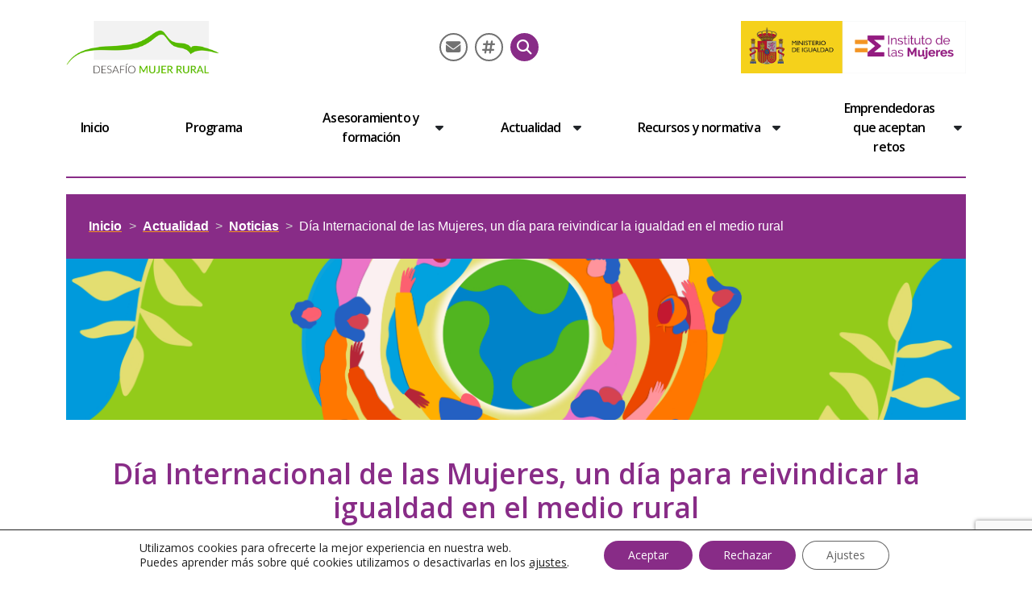

--- FILE ---
content_type: text/html; charset=UTF-8
request_url: https://desafiomujerrural.es/dia-internacional-de-las-mujeres-un-dia-para-reivindicar-la-igualdad-en-el-medio-rural/
body_size: 19937
content:
<!DOCTYPE html>
<html class="no-js" lang="es">
    <head>
        <meta charset="UTF-8" />
        <meta name="viewport" content="width=device-width, initial-scale=1.0">

        <link rel="apple-touch-icon" sizes="180x180" href="https://desafiomujerrural.es/wp-content/themes/mujer-rural/favicon_package/apple-touch-icon.png">
        <link rel="icon" type="image/png" sizes="32x32" href="https://desafiomujerrural.es/wp-content/themes/mujer-rural/favicon_package/favicon-32x32.png">
        <link rel="icon" type="image/png" sizes="16x16" href="https://desafiomujerrural.es/wp-content/themes/mujer-rural/favicon_package/favicon-16x16.png">
        <link rel="manifest" href="https://desafiomujerrural.es/wp-content/themes/mujer-rural/favicon_package/site.webmanifest">
        <link rel="mask-icon" href="https://desafiomujerrural.es/wp-content/themes/mujer-rural/favicon_package/safari-pinned-tab.svg" color="#5bbad5">
        <meta name="msapplication-TileColor" content="#da532c">
        <meta name="theme-color" content="#882c87">


        <link href="https://desafiomujerrural.es/wp-content/themes/mujer-rural/libs/fontawesome/css/all.min.css?v=202410" rel="stylesheet" type="text/css"/>

        <link href="https://desafiomujerrural.es/wp-content/themes/mujer-rural/libs/animate.css" rel="stylesheet" type="text/css"/>

        <script src="https://desafiomujerrural.es/wp-content/themes/mujer-rural/libs/jquery.min.js" type="text/javascript"></script>

        <link href="https://desafiomujerrural.es/wp-content/plugins/js_composer/assets/css/js_composer.min.css" rel="stylesheet" type="text/css"/>

        <!--Bootstrap-->
        <link href="https://desafiomujerrural.es/wp-content/themes/mujer-rural/libs/bootstrap/css/bootstrap.min.css" rel="stylesheet" type="text/css"/>
        <script src="https://desafiomujerrural.es/wp-content/themes/mujer-rural/libs/popper.min.js" type="text/javascript"></script>
        <script src="https://desafiomujerrural.es/wp-content/themes/mujer-rural/libs/bootstrap/js/bootstrap.min.js" type="text/javascript"></script>

        <!--OWLCarousel-->
        <link href="https://desafiomujerrural.es/wp-content/themes/mujer-rural/libs/owl-carousel/assets/owl.carousel.min.css" rel="stylesheet" type="text/css"/>
        <link href="https://desafiomujerrural.es/wp-content/themes/mujer-rural/libs/owl-carousel/assets/owl.theme.default.min.css" rel="stylesheet" type="text/css"/>
        <script src="https://desafiomujerrural.es/wp-content/themes/mujer-rural/libs/owl-carousel/owl.carousel.min.js" type="text/javascript"></script>
		
		<!-- Select2 -->
		<link href="https://desafiomujerrural.es/wp-content/themes/mujer-rural/libs/select2/select2.min.css" rel="stylesheet" type="text/css"/>
        <script src="https://desafiomujerrural.es/wp-content/themes/mujer-rural/libs/select2/select2.min.js" type="text/javascript"></script>
		
        <link rel="stylesheet" href="https://desafiomujerrural.es/wp-content/themes/mujer-rural/style.css?v=202500918_01" />

        <title itemprop="name">Día Internacional de las Mujeres, un día para reivindicar la igualdad en el medio rural - Desafío Mujer Rural</title>
        <!--wp_head sirve para que cualquier plugin que lo requiera inserte su código aquí-->

        <meta name="twitter:image:src" content="https://desafiomujerrural.es/wp-content/uploads/2022/07/iwd2022-1200x628-1.png">
              <meta name="twitter:image" content="https://desafiomujerrural.es/wp-content/uploads/2022/07/iwd2022-1200x628-1.png" /><meta name='robots' content='index, follow, max-image-preview:large, max-snippet:-1, max-video-preview:-1' />

	<!-- This site is optimized with the Yoast SEO plugin v26.7 - https://yoast.com/wordpress/plugins/seo/ -->
	<link rel="canonical" href="https://desafiomujerrural.es/dia-internacional-de-las-mujeres-un-dia-para-reivindicar-la-igualdad-en-el-medio-rural/" />
	<meta property="og:locale" content="es_ES" />
	<meta property="og:type" content="article" />
	<meta property="og:title" content="Día Internacional de las Mujeres, un día para reivindicar la igualdad en el medio rural - Desafío Mujer Rural" />
	<meta property="og:url" content="https://desafiomujerrural.es/dia-internacional-de-las-mujeres-un-dia-para-reivindicar-la-igualdad-en-el-medio-rural/" />
	<meta property="og:site_name" content="Desafío Mujer Rural" />
	<meta property="article:publisher" content="https://www.facebook.com/desafiomujerrural/" />
	<meta property="article:published_time" content="2022-03-08T11:51:17+00:00" />
	<meta property="article:modified_time" content="2022-07-06T11:52:23+00:00" />
	<meta property="og:image" content="https://desafiomujerrural.es/wp-content/uploads/2022/07/iwd2022-1200x628-1.png" />
	<meta property="og:image:width" content="4591" />
	<meta property="og:image:height" content="2402" />
	<meta property="og:image:type" content="image/png" />
	<meta name="author" content="jose_3axis" />
	<meta name="twitter:card" content="summary_large_image" />
	<meta name="twitter:creator" content="@dmujerrural" />
	<meta name="twitter:site" content="@dmujerrural" />
	<meta name="twitter:label1" content="Escrito por" />
	<meta name="twitter:data1" content="jose_3axis" />
	<meta name="twitter:label2" content="Tiempo de lectura" />
	<meta name="twitter:data2" content="2 minutos" />
	<script type="application/ld+json" class="yoast-schema-graph">{"@context":"https://schema.org","@graph":[{"@type":"Article","@id":"https://desafiomujerrural.es/dia-internacional-de-las-mujeres-un-dia-para-reivindicar-la-igualdad-en-el-medio-rural/#article","isPartOf":{"@id":"https://desafiomujerrural.es/dia-internacional-de-las-mujeres-un-dia-para-reivindicar-la-igualdad-en-el-medio-rural/"},"author":{"name":"jose_3axis","@id":"https://desafiomujerrural.es/#/schema/person/9a6bc2d2168a3e3b4265b2d0fbec9380"},"headline":"Día Internacional de las Mujeres, un día para reivindicar la igualdad en el medio rural","datePublished":"2022-03-08T11:51:17+00:00","dateModified":"2022-07-06T11:52:23+00:00","mainEntityOfPage":{"@id":"https://desafiomujerrural.es/dia-internacional-de-las-mujeres-un-dia-para-reivindicar-la-igualdad-en-el-medio-rural/"},"wordCount":336,"commentCount":0,"image":{"@id":"https://desafiomujerrural.es/dia-internacional-de-las-mujeres-un-dia-para-reivindicar-la-igualdad-en-el-medio-rural/#primaryimage"},"thumbnailUrl":"https://desafiomujerrural.es/wp-content/uploads/2022/07/iwd2022-1200x628-1.png","articleSection":["Noticias"],"inLanguage":"es","potentialAction":[{"@type":"CommentAction","name":"Comment","target":["https://desafiomujerrural.es/dia-internacional-de-las-mujeres-un-dia-para-reivindicar-la-igualdad-en-el-medio-rural/#respond"]}]},{"@type":"WebPage","@id":"https://desafiomujerrural.es/dia-internacional-de-las-mujeres-un-dia-para-reivindicar-la-igualdad-en-el-medio-rural/","url":"https://desafiomujerrural.es/dia-internacional-de-las-mujeres-un-dia-para-reivindicar-la-igualdad-en-el-medio-rural/","name":"Día Internacional de las Mujeres, un día para reivindicar la igualdad en el medio rural - Desafío Mujer Rural","isPartOf":{"@id":"https://desafiomujerrural.es/#website"},"primaryImageOfPage":{"@id":"https://desafiomujerrural.es/dia-internacional-de-las-mujeres-un-dia-para-reivindicar-la-igualdad-en-el-medio-rural/#primaryimage"},"image":{"@id":"https://desafiomujerrural.es/dia-internacional-de-las-mujeres-un-dia-para-reivindicar-la-igualdad-en-el-medio-rural/#primaryimage"},"thumbnailUrl":"https://desafiomujerrural.es/wp-content/uploads/2022/07/iwd2022-1200x628-1.png","datePublished":"2022-03-08T11:51:17+00:00","dateModified":"2022-07-06T11:52:23+00:00","author":{"@id":"https://desafiomujerrural.es/#/schema/person/9a6bc2d2168a3e3b4265b2d0fbec9380"},"breadcrumb":{"@id":"https://desafiomujerrural.es/dia-internacional-de-las-mujeres-un-dia-para-reivindicar-la-igualdad-en-el-medio-rural/#breadcrumb"},"inLanguage":"es","potentialAction":[{"@type":"ReadAction","target":["https://desafiomujerrural.es/dia-internacional-de-las-mujeres-un-dia-para-reivindicar-la-igualdad-en-el-medio-rural/"]}]},{"@type":"ImageObject","inLanguage":"es","@id":"https://desafiomujerrural.es/dia-internacional-de-las-mujeres-un-dia-para-reivindicar-la-igualdad-en-el-medio-rural/#primaryimage","url":"https://desafiomujerrural.es/wp-content/uploads/2022/07/iwd2022-1200x628-1.png","contentUrl":"https://desafiomujerrural.es/wp-content/uploads/2022/07/iwd2022-1200x628-1.png","width":4591,"height":2402,"caption":"Imagen cartel evento"},{"@type":"BreadcrumbList","@id":"https://desafiomujerrural.es/dia-internacional-de-las-mujeres-un-dia-para-reivindicar-la-igualdad-en-el-medio-rural/#breadcrumb","itemListElement":[{"@type":"ListItem","position":1,"name":"Portada","item":"https://desafiomujerrural.es/"},{"@type":"ListItem","position":2,"name":"Día Internacional de las Mujeres, un día para reivindicar la igualdad en el medio rural"}]},{"@type":"WebSite","@id":"https://desafiomujerrural.es/#website","url":"https://desafiomujerrural.es/","name":"Desafío Mujer Rural","description":"Una iniciativa del Instituto de las Mujeres","potentialAction":[{"@type":"SearchAction","target":{"@type":"EntryPoint","urlTemplate":"https://desafiomujerrural.es/?s={search_term_string}"},"query-input":{"@type":"PropertyValueSpecification","valueRequired":true,"valueName":"search_term_string"}}],"inLanguage":"es"},{"@type":"Person","@id":"https://desafiomujerrural.es/#/schema/person/9a6bc2d2168a3e3b4265b2d0fbec9380","name":"jose_3axis","sameAs":["https://desafiomujerrural.es"],"url":"https://desafiomujerrural.es/author/jose_3axis/"}]}</script>
	<!-- / Yoast SEO plugin. -->


<link rel='dns-prefetch' href='//static.addtoany.com' />
<link rel="alternate" title="oEmbed (JSON)" type="application/json+oembed" href="https://desafiomujerrural.es/wp-json/oembed/1.0/embed?url=https%3A%2F%2Fdesafiomujerrural.es%2Fdia-internacional-de-las-mujeres-un-dia-para-reivindicar-la-igualdad-en-el-medio-rural%2F" />
<link rel="alternate" title="oEmbed (XML)" type="text/xml+oembed" href="https://desafiomujerrural.es/wp-json/oembed/1.0/embed?url=https%3A%2F%2Fdesafiomujerrural.es%2Fdia-internacional-de-las-mujeres-un-dia-para-reivindicar-la-igualdad-en-el-medio-rural%2F&#038;format=xml" />
		<style>
			.lazyload,
			.lazyloading {
				max-width: 100%;
			}
		</style>
		<style id='wp-img-auto-sizes-contain-inline-css' type='text/css'>
img:is([sizes=auto i],[sizes^="auto," i]){contain-intrinsic-size:3000px 1500px}
/*# sourceURL=wp-img-auto-sizes-contain-inline-css */
</style>
<style id='wp-emoji-styles-inline-css' type='text/css'>

	img.wp-smiley, img.emoji {
		display: inline !important;
		border: none !important;
		box-shadow: none !important;
		height: 1em !important;
		width: 1em !important;
		margin: 0 0.07em !important;
		vertical-align: -0.1em !important;
		background: none !important;
		padding: 0 !important;
	}
/*# sourceURL=wp-emoji-styles-inline-css */
</style>
<style id='wp-block-library-inline-css' type='text/css'>
:root{--wp-block-synced-color:#7a00df;--wp-block-synced-color--rgb:122,0,223;--wp-bound-block-color:var(--wp-block-synced-color);--wp-editor-canvas-background:#ddd;--wp-admin-theme-color:#007cba;--wp-admin-theme-color--rgb:0,124,186;--wp-admin-theme-color-darker-10:#006ba1;--wp-admin-theme-color-darker-10--rgb:0,107,160.5;--wp-admin-theme-color-darker-20:#005a87;--wp-admin-theme-color-darker-20--rgb:0,90,135;--wp-admin-border-width-focus:2px}@media (min-resolution:192dpi){:root{--wp-admin-border-width-focus:1.5px}}.wp-element-button{cursor:pointer}:root .has-very-light-gray-background-color{background-color:#eee}:root .has-very-dark-gray-background-color{background-color:#313131}:root .has-very-light-gray-color{color:#eee}:root .has-very-dark-gray-color{color:#313131}:root .has-vivid-green-cyan-to-vivid-cyan-blue-gradient-background{background:linear-gradient(135deg,#00d084,#0693e3)}:root .has-purple-crush-gradient-background{background:linear-gradient(135deg,#34e2e4,#4721fb 50%,#ab1dfe)}:root .has-hazy-dawn-gradient-background{background:linear-gradient(135deg,#faaca8,#dad0ec)}:root .has-subdued-olive-gradient-background{background:linear-gradient(135deg,#fafae1,#67a671)}:root .has-atomic-cream-gradient-background{background:linear-gradient(135deg,#fdd79a,#004a59)}:root .has-nightshade-gradient-background{background:linear-gradient(135deg,#330968,#31cdcf)}:root .has-midnight-gradient-background{background:linear-gradient(135deg,#020381,#2874fc)}:root{--wp--preset--font-size--normal:16px;--wp--preset--font-size--huge:42px}.has-regular-font-size{font-size:1em}.has-larger-font-size{font-size:2.625em}.has-normal-font-size{font-size:var(--wp--preset--font-size--normal)}.has-huge-font-size{font-size:var(--wp--preset--font-size--huge)}.has-text-align-center{text-align:center}.has-text-align-left{text-align:left}.has-text-align-right{text-align:right}.has-fit-text{white-space:nowrap!important}#end-resizable-editor-section{display:none}.aligncenter{clear:both}.items-justified-left{justify-content:flex-start}.items-justified-center{justify-content:center}.items-justified-right{justify-content:flex-end}.items-justified-space-between{justify-content:space-between}.screen-reader-text{border:0;clip-path:inset(50%);height:1px;margin:-1px;overflow:hidden;padding:0;position:absolute;width:1px;word-wrap:normal!important}.screen-reader-text:focus{background-color:#ddd;clip-path:none;color:#444;display:block;font-size:1em;height:auto;left:5px;line-height:normal;padding:15px 23px 14px;text-decoration:none;top:5px;width:auto;z-index:100000}html :where(.has-border-color){border-style:solid}html :where([style*=border-top-color]){border-top-style:solid}html :where([style*=border-right-color]){border-right-style:solid}html :where([style*=border-bottom-color]){border-bottom-style:solid}html :where([style*=border-left-color]){border-left-style:solid}html :where([style*=border-width]){border-style:solid}html :where([style*=border-top-width]){border-top-style:solid}html :where([style*=border-right-width]){border-right-style:solid}html :where([style*=border-bottom-width]){border-bottom-style:solid}html :where([style*=border-left-width]){border-left-style:solid}html :where(img[class*=wp-image-]){height:auto;max-width:100%}:where(figure){margin:0 0 1em}html :where(.is-position-sticky){--wp-admin--admin-bar--position-offset:var(--wp-admin--admin-bar--height,0px)}@media screen and (max-width:600px){html :where(.is-position-sticky){--wp-admin--admin-bar--position-offset:0px}}

/*# sourceURL=wp-block-library-inline-css */
</style><style id='global-styles-inline-css' type='text/css'>
:root{--wp--preset--aspect-ratio--square: 1;--wp--preset--aspect-ratio--4-3: 4/3;--wp--preset--aspect-ratio--3-4: 3/4;--wp--preset--aspect-ratio--3-2: 3/2;--wp--preset--aspect-ratio--2-3: 2/3;--wp--preset--aspect-ratio--16-9: 16/9;--wp--preset--aspect-ratio--9-16: 9/16;--wp--preset--color--black: #000000;--wp--preset--color--cyan-bluish-gray: #abb8c3;--wp--preset--color--white: #ffffff;--wp--preset--color--pale-pink: #f78da7;--wp--preset--color--vivid-red: #cf2e2e;--wp--preset--color--luminous-vivid-orange: #ff6900;--wp--preset--color--luminous-vivid-amber: #fcb900;--wp--preset--color--light-green-cyan: #7bdcb5;--wp--preset--color--vivid-green-cyan: #00d084;--wp--preset--color--pale-cyan-blue: #8ed1fc;--wp--preset--color--vivid-cyan-blue: #0693e3;--wp--preset--color--vivid-purple: #9b51e0;--wp--preset--gradient--vivid-cyan-blue-to-vivid-purple: linear-gradient(135deg,rgb(6,147,227) 0%,rgb(155,81,224) 100%);--wp--preset--gradient--light-green-cyan-to-vivid-green-cyan: linear-gradient(135deg,rgb(122,220,180) 0%,rgb(0,208,130) 100%);--wp--preset--gradient--luminous-vivid-amber-to-luminous-vivid-orange: linear-gradient(135deg,rgb(252,185,0) 0%,rgb(255,105,0) 100%);--wp--preset--gradient--luminous-vivid-orange-to-vivid-red: linear-gradient(135deg,rgb(255,105,0) 0%,rgb(207,46,46) 100%);--wp--preset--gradient--very-light-gray-to-cyan-bluish-gray: linear-gradient(135deg,rgb(238,238,238) 0%,rgb(169,184,195) 100%);--wp--preset--gradient--cool-to-warm-spectrum: linear-gradient(135deg,rgb(74,234,220) 0%,rgb(151,120,209) 20%,rgb(207,42,186) 40%,rgb(238,44,130) 60%,rgb(251,105,98) 80%,rgb(254,248,76) 100%);--wp--preset--gradient--blush-light-purple: linear-gradient(135deg,rgb(255,206,236) 0%,rgb(152,150,240) 100%);--wp--preset--gradient--blush-bordeaux: linear-gradient(135deg,rgb(254,205,165) 0%,rgb(254,45,45) 50%,rgb(107,0,62) 100%);--wp--preset--gradient--luminous-dusk: linear-gradient(135deg,rgb(255,203,112) 0%,rgb(199,81,192) 50%,rgb(65,88,208) 100%);--wp--preset--gradient--pale-ocean: linear-gradient(135deg,rgb(255,245,203) 0%,rgb(182,227,212) 50%,rgb(51,167,181) 100%);--wp--preset--gradient--electric-grass: linear-gradient(135deg,rgb(202,248,128) 0%,rgb(113,206,126) 100%);--wp--preset--gradient--midnight: linear-gradient(135deg,rgb(2,3,129) 0%,rgb(40,116,252) 100%);--wp--preset--font-size--small: 13px;--wp--preset--font-size--medium: 20px;--wp--preset--font-size--large: 36px;--wp--preset--font-size--x-large: 42px;--wp--preset--spacing--20: 0.44rem;--wp--preset--spacing--30: 0.67rem;--wp--preset--spacing--40: 1rem;--wp--preset--spacing--50: 1.5rem;--wp--preset--spacing--60: 2.25rem;--wp--preset--spacing--70: 3.38rem;--wp--preset--spacing--80: 5.06rem;--wp--preset--shadow--natural: 6px 6px 9px rgba(0, 0, 0, 0.2);--wp--preset--shadow--deep: 12px 12px 50px rgba(0, 0, 0, 0.4);--wp--preset--shadow--sharp: 6px 6px 0px rgba(0, 0, 0, 0.2);--wp--preset--shadow--outlined: 6px 6px 0px -3px rgb(255, 255, 255), 6px 6px rgb(0, 0, 0);--wp--preset--shadow--crisp: 6px 6px 0px rgb(0, 0, 0);}:where(.is-layout-flex){gap: 0.5em;}:where(.is-layout-grid){gap: 0.5em;}body .is-layout-flex{display: flex;}.is-layout-flex{flex-wrap: wrap;align-items: center;}.is-layout-flex > :is(*, div){margin: 0;}body .is-layout-grid{display: grid;}.is-layout-grid > :is(*, div){margin: 0;}:where(.wp-block-columns.is-layout-flex){gap: 2em;}:where(.wp-block-columns.is-layout-grid){gap: 2em;}:where(.wp-block-post-template.is-layout-flex){gap: 1.25em;}:where(.wp-block-post-template.is-layout-grid){gap: 1.25em;}.has-black-color{color: var(--wp--preset--color--black) !important;}.has-cyan-bluish-gray-color{color: var(--wp--preset--color--cyan-bluish-gray) !important;}.has-white-color{color: var(--wp--preset--color--white) !important;}.has-pale-pink-color{color: var(--wp--preset--color--pale-pink) !important;}.has-vivid-red-color{color: var(--wp--preset--color--vivid-red) !important;}.has-luminous-vivid-orange-color{color: var(--wp--preset--color--luminous-vivid-orange) !important;}.has-luminous-vivid-amber-color{color: var(--wp--preset--color--luminous-vivid-amber) !important;}.has-light-green-cyan-color{color: var(--wp--preset--color--light-green-cyan) !important;}.has-vivid-green-cyan-color{color: var(--wp--preset--color--vivid-green-cyan) !important;}.has-pale-cyan-blue-color{color: var(--wp--preset--color--pale-cyan-blue) !important;}.has-vivid-cyan-blue-color{color: var(--wp--preset--color--vivid-cyan-blue) !important;}.has-vivid-purple-color{color: var(--wp--preset--color--vivid-purple) !important;}.has-black-background-color{background-color: var(--wp--preset--color--black) !important;}.has-cyan-bluish-gray-background-color{background-color: var(--wp--preset--color--cyan-bluish-gray) !important;}.has-white-background-color{background-color: var(--wp--preset--color--white) !important;}.has-pale-pink-background-color{background-color: var(--wp--preset--color--pale-pink) !important;}.has-vivid-red-background-color{background-color: var(--wp--preset--color--vivid-red) !important;}.has-luminous-vivid-orange-background-color{background-color: var(--wp--preset--color--luminous-vivid-orange) !important;}.has-luminous-vivid-amber-background-color{background-color: var(--wp--preset--color--luminous-vivid-amber) !important;}.has-light-green-cyan-background-color{background-color: var(--wp--preset--color--light-green-cyan) !important;}.has-vivid-green-cyan-background-color{background-color: var(--wp--preset--color--vivid-green-cyan) !important;}.has-pale-cyan-blue-background-color{background-color: var(--wp--preset--color--pale-cyan-blue) !important;}.has-vivid-cyan-blue-background-color{background-color: var(--wp--preset--color--vivid-cyan-blue) !important;}.has-vivid-purple-background-color{background-color: var(--wp--preset--color--vivid-purple) !important;}.has-black-border-color{border-color: var(--wp--preset--color--black) !important;}.has-cyan-bluish-gray-border-color{border-color: var(--wp--preset--color--cyan-bluish-gray) !important;}.has-white-border-color{border-color: var(--wp--preset--color--white) !important;}.has-pale-pink-border-color{border-color: var(--wp--preset--color--pale-pink) !important;}.has-vivid-red-border-color{border-color: var(--wp--preset--color--vivid-red) !important;}.has-luminous-vivid-orange-border-color{border-color: var(--wp--preset--color--luminous-vivid-orange) !important;}.has-luminous-vivid-amber-border-color{border-color: var(--wp--preset--color--luminous-vivid-amber) !important;}.has-light-green-cyan-border-color{border-color: var(--wp--preset--color--light-green-cyan) !important;}.has-vivid-green-cyan-border-color{border-color: var(--wp--preset--color--vivid-green-cyan) !important;}.has-pale-cyan-blue-border-color{border-color: var(--wp--preset--color--pale-cyan-blue) !important;}.has-vivid-cyan-blue-border-color{border-color: var(--wp--preset--color--vivid-cyan-blue) !important;}.has-vivid-purple-border-color{border-color: var(--wp--preset--color--vivid-purple) !important;}.has-vivid-cyan-blue-to-vivid-purple-gradient-background{background: var(--wp--preset--gradient--vivid-cyan-blue-to-vivid-purple) !important;}.has-light-green-cyan-to-vivid-green-cyan-gradient-background{background: var(--wp--preset--gradient--light-green-cyan-to-vivid-green-cyan) !important;}.has-luminous-vivid-amber-to-luminous-vivid-orange-gradient-background{background: var(--wp--preset--gradient--luminous-vivid-amber-to-luminous-vivid-orange) !important;}.has-luminous-vivid-orange-to-vivid-red-gradient-background{background: var(--wp--preset--gradient--luminous-vivid-orange-to-vivid-red) !important;}.has-very-light-gray-to-cyan-bluish-gray-gradient-background{background: var(--wp--preset--gradient--very-light-gray-to-cyan-bluish-gray) !important;}.has-cool-to-warm-spectrum-gradient-background{background: var(--wp--preset--gradient--cool-to-warm-spectrum) !important;}.has-blush-light-purple-gradient-background{background: var(--wp--preset--gradient--blush-light-purple) !important;}.has-blush-bordeaux-gradient-background{background: var(--wp--preset--gradient--blush-bordeaux) !important;}.has-luminous-dusk-gradient-background{background: var(--wp--preset--gradient--luminous-dusk) !important;}.has-pale-ocean-gradient-background{background: var(--wp--preset--gradient--pale-ocean) !important;}.has-electric-grass-gradient-background{background: var(--wp--preset--gradient--electric-grass) !important;}.has-midnight-gradient-background{background: var(--wp--preset--gradient--midnight) !important;}.has-small-font-size{font-size: var(--wp--preset--font-size--small) !important;}.has-medium-font-size{font-size: var(--wp--preset--font-size--medium) !important;}.has-large-font-size{font-size: var(--wp--preset--font-size--large) !important;}.has-x-large-font-size{font-size: var(--wp--preset--font-size--x-large) !important;}
/*# sourceURL=global-styles-inline-css */
</style>

<style id='classic-theme-styles-inline-css' type='text/css'>
/*! This file is auto-generated */
.wp-block-button__link{color:#fff;background-color:#32373c;border-radius:9999px;box-shadow:none;text-decoration:none;padding:calc(.667em + 2px) calc(1.333em + 2px);font-size:1.125em}.wp-block-file__button{background:#32373c;color:#fff;text-decoration:none}
/*# sourceURL=/wp-includes/css/classic-themes.min.css */
</style>
<link rel='stylesheet' id='contact-form-7-css' href='https://desafiomujerrural.es/wp-content/plugins/contact-form-7/includes/css/styles.css?ver=6.1.4' type='text/css' media='all' />
<link rel='stylesheet' id='flexy-breadcrumb-css' href='https://desafiomujerrural.es/wp-content/plugins/flexy-breadcrumb/public/css/flexy-breadcrumb-public.css?ver=1.2.1' type='text/css' media='all' />
<link rel='stylesheet' id='flexy-breadcrumb-font-awesome-css' href='https://desafiomujerrural.es/wp-content/plugins/flexy-breadcrumb/public/css/font-awesome.min.css?ver=4.7.0' type='text/css' media='all' />
<link rel='stylesheet' id='js_composer_front-css' href='https://desafiomujerrural.es/wp-content/plugins/js_composer/assets/css/js_composer.min.css?ver=8.7.2' type='text/css' media='all' />
<link rel='stylesheet' id='addtoany-css' href='https://desafiomujerrural.es/wp-content/plugins/add-to-any/addtoany.min.css?ver=1.16' type='text/css' media='all' />
<link rel='stylesheet' id='bsf-Defaults-css' href='https://desafiomujerrural.es/wp-content/uploads/smile_fonts/Defaults/Defaults.css?ver=3.21.2' type='text/css' media='all' />
<link rel='stylesheet' id='moove_gdpr_frontend-css' href='https://desafiomujerrural.es/wp-content/plugins/gdpr-cookie-compliance/dist/styles/gdpr-main-nf.css?ver=5.0.9' type='text/css' media='all' />
<style id='moove_gdpr_frontend-inline-css' type='text/css'>
				#moove_gdpr_cookie_modal .moove-gdpr-modal-content .moove-gdpr-tab-main h3.tab-title, 
				#moove_gdpr_cookie_modal .moove-gdpr-modal-content .moove-gdpr-tab-main span.tab-title,
				#moove_gdpr_cookie_modal .moove-gdpr-modal-content .moove-gdpr-modal-left-content #moove-gdpr-menu li a, 
				#moove_gdpr_cookie_modal .moove-gdpr-modal-content .moove-gdpr-modal-left-content #moove-gdpr-menu li button,
				#moove_gdpr_cookie_modal .moove-gdpr-modal-content .moove-gdpr-modal-left-content .moove-gdpr-branding-cnt a,
				#moove_gdpr_cookie_modal .moove-gdpr-modal-content .moove-gdpr-modal-footer-content .moove-gdpr-button-holder a.mgbutton, 
				#moove_gdpr_cookie_modal .moove-gdpr-modal-content .moove-gdpr-modal-footer-content .moove-gdpr-button-holder button.mgbutton,
				#moove_gdpr_cookie_modal .cookie-switch .cookie-slider:after, 
				#moove_gdpr_cookie_modal .cookie-switch .slider:after, 
				#moove_gdpr_cookie_modal .switch .cookie-slider:after, 
				#moove_gdpr_cookie_modal .switch .slider:after,
				#moove_gdpr_cookie_info_bar .moove-gdpr-info-bar-container .moove-gdpr-info-bar-content p, 
				#moove_gdpr_cookie_info_bar .moove-gdpr-info-bar-container .moove-gdpr-info-bar-content p a,
				#moove_gdpr_cookie_info_bar .moove-gdpr-info-bar-container .moove-gdpr-info-bar-content a.mgbutton, 
				#moove_gdpr_cookie_info_bar .moove-gdpr-info-bar-container .moove-gdpr-info-bar-content button.mgbutton,
				#moove_gdpr_cookie_modal .moove-gdpr-modal-content .moove-gdpr-tab-main .moove-gdpr-tab-main-content h1, 
				#moove_gdpr_cookie_modal .moove-gdpr-modal-content .moove-gdpr-tab-main .moove-gdpr-tab-main-content h2, 
				#moove_gdpr_cookie_modal .moove-gdpr-modal-content .moove-gdpr-tab-main .moove-gdpr-tab-main-content h3, 
				#moove_gdpr_cookie_modal .moove-gdpr-modal-content .moove-gdpr-tab-main .moove-gdpr-tab-main-content h4, 
				#moove_gdpr_cookie_modal .moove-gdpr-modal-content .moove-gdpr-tab-main .moove-gdpr-tab-main-content h5, 
				#moove_gdpr_cookie_modal .moove-gdpr-modal-content .moove-gdpr-tab-main .moove-gdpr-tab-main-content h6,
				#moove_gdpr_cookie_modal .moove-gdpr-modal-content.moove_gdpr_modal_theme_v2 .moove-gdpr-modal-title .tab-title,
				#moove_gdpr_cookie_modal .moove-gdpr-modal-content.moove_gdpr_modal_theme_v2 .moove-gdpr-tab-main h3.tab-title, 
				#moove_gdpr_cookie_modal .moove-gdpr-modal-content.moove_gdpr_modal_theme_v2 .moove-gdpr-tab-main span.tab-title,
				#moove_gdpr_cookie_modal .moove-gdpr-modal-content.moove_gdpr_modal_theme_v2 .moove-gdpr-branding-cnt a {
					font-weight: inherit				}
			#moove_gdpr_cookie_modal,#moove_gdpr_cookie_info_bar,.gdpr_cookie_settings_shortcode_content{font-family:inherit}#moove_gdpr_save_popup_settings_button{background-color:#373737;color:#fff}#moove_gdpr_save_popup_settings_button:hover{background-color:#000}#moove_gdpr_cookie_info_bar .moove-gdpr-info-bar-container .moove-gdpr-info-bar-content a.mgbutton,#moove_gdpr_cookie_info_bar .moove-gdpr-info-bar-container .moove-gdpr-info-bar-content button.mgbutton{background-color:#882c87}#moove_gdpr_cookie_modal .moove-gdpr-modal-content .moove-gdpr-modal-footer-content .moove-gdpr-button-holder a.mgbutton,#moove_gdpr_cookie_modal .moove-gdpr-modal-content .moove-gdpr-modal-footer-content .moove-gdpr-button-holder button.mgbutton,.gdpr_cookie_settings_shortcode_content .gdpr-shr-button.button-green{background-color:#882c87;border-color:#882c87}#moove_gdpr_cookie_modal .moove-gdpr-modal-content .moove-gdpr-modal-footer-content .moove-gdpr-button-holder a.mgbutton:hover,#moove_gdpr_cookie_modal .moove-gdpr-modal-content .moove-gdpr-modal-footer-content .moove-gdpr-button-holder button.mgbutton:hover,.gdpr_cookie_settings_shortcode_content .gdpr-shr-button.button-green:hover{background-color:#fff;color:#882c87}#moove_gdpr_cookie_modal .moove-gdpr-modal-content .moove-gdpr-modal-close i,#moove_gdpr_cookie_modal .moove-gdpr-modal-content .moove-gdpr-modal-close span.gdpr-icon{background-color:#882c87;border:1px solid #882c87}#moove_gdpr_cookie_info_bar span.moove-gdpr-infobar-allow-all.focus-g,#moove_gdpr_cookie_info_bar span.moove-gdpr-infobar-allow-all:focus,#moove_gdpr_cookie_info_bar button.moove-gdpr-infobar-allow-all.focus-g,#moove_gdpr_cookie_info_bar button.moove-gdpr-infobar-allow-all:focus,#moove_gdpr_cookie_info_bar span.moove-gdpr-infobar-reject-btn.focus-g,#moove_gdpr_cookie_info_bar span.moove-gdpr-infobar-reject-btn:focus,#moove_gdpr_cookie_info_bar button.moove-gdpr-infobar-reject-btn.focus-g,#moove_gdpr_cookie_info_bar button.moove-gdpr-infobar-reject-btn:focus,#moove_gdpr_cookie_info_bar span.change-settings-button.focus-g,#moove_gdpr_cookie_info_bar span.change-settings-button:focus,#moove_gdpr_cookie_info_bar button.change-settings-button.focus-g,#moove_gdpr_cookie_info_bar button.change-settings-button:focus{-webkit-box-shadow:0 0 1px 3px #882c87;-moz-box-shadow:0 0 1px 3px #882c87;box-shadow:0 0 1px 3px #882c87}#moove_gdpr_cookie_modal .moove-gdpr-modal-content .moove-gdpr-modal-close i:hover,#moove_gdpr_cookie_modal .moove-gdpr-modal-content .moove-gdpr-modal-close span.gdpr-icon:hover,#moove_gdpr_cookie_info_bar span[data-href]>u.change-settings-button{color:#882c87}#moove_gdpr_cookie_modal .moove-gdpr-modal-content .moove-gdpr-modal-left-content #moove-gdpr-menu li.menu-item-selected a span.gdpr-icon,#moove_gdpr_cookie_modal .moove-gdpr-modal-content .moove-gdpr-modal-left-content #moove-gdpr-menu li.menu-item-selected button span.gdpr-icon{color:inherit}#moove_gdpr_cookie_modal .moove-gdpr-modal-content .moove-gdpr-modal-left-content #moove-gdpr-menu li a span.gdpr-icon,#moove_gdpr_cookie_modal .moove-gdpr-modal-content .moove-gdpr-modal-left-content #moove-gdpr-menu li button span.gdpr-icon{color:inherit}#moove_gdpr_cookie_modal .gdpr-acc-link{line-height:0;font-size:0;color:transparent;position:absolute}#moove_gdpr_cookie_modal .moove-gdpr-modal-content .moove-gdpr-modal-close:hover i,#moove_gdpr_cookie_modal .moove-gdpr-modal-content .moove-gdpr-modal-left-content #moove-gdpr-menu li a,#moove_gdpr_cookie_modal .moove-gdpr-modal-content .moove-gdpr-modal-left-content #moove-gdpr-menu li button,#moove_gdpr_cookie_modal .moove-gdpr-modal-content .moove-gdpr-modal-left-content #moove-gdpr-menu li button i,#moove_gdpr_cookie_modal .moove-gdpr-modal-content .moove-gdpr-modal-left-content #moove-gdpr-menu li a i,#moove_gdpr_cookie_modal .moove-gdpr-modal-content .moove-gdpr-tab-main .moove-gdpr-tab-main-content a:hover,#moove_gdpr_cookie_info_bar.moove-gdpr-dark-scheme .moove-gdpr-info-bar-container .moove-gdpr-info-bar-content a.mgbutton:hover,#moove_gdpr_cookie_info_bar.moove-gdpr-dark-scheme .moove-gdpr-info-bar-container .moove-gdpr-info-bar-content button.mgbutton:hover,#moove_gdpr_cookie_info_bar.moove-gdpr-dark-scheme .moove-gdpr-info-bar-container .moove-gdpr-info-bar-content a:hover,#moove_gdpr_cookie_info_bar.moove-gdpr-dark-scheme .moove-gdpr-info-bar-container .moove-gdpr-info-bar-content button:hover,#moove_gdpr_cookie_info_bar.moove-gdpr-dark-scheme .moove-gdpr-info-bar-container .moove-gdpr-info-bar-content span.change-settings-button:hover,#moove_gdpr_cookie_info_bar.moove-gdpr-dark-scheme .moove-gdpr-info-bar-container .moove-gdpr-info-bar-content button.change-settings-button:hover,#moove_gdpr_cookie_info_bar.moove-gdpr-dark-scheme .moove-gdpr-info-bar-container .moove-gdpr-info-bar-content u.change-settings-button:hover,#moove_gdpr_cookie_info_bar span[data-href]>u.change-settings-button,#moove_gdpr_cookie_info_bar.moove-gdpr-dark-scheme .moove-gdpr-info-bar-container .moove-gdpr-info-bar-content a.mgbutton.focus-g,#moove_gdpr_cookie_info_bar.moove-gdpr-dark-scheme .moove-gdpr-info-bar-container .moove-gdpr-info-bar-content button.mgbutton.focus-g,#moove_gdpr_cookie_info_bar.moove-gdpr-dark-scheme .moove-gdpr-info-bar-container .moove-gdpr-info-bar-content a.focus-g,#moove_gdpr_cookie_info_bar.moove-gdpr-dark-scheme .moove-gdpr-info-bar-container .moove-gdpr-info-bar-content button.focus-g,#moove_gdpr_cookie_info_bar.moove-gdpr-dark-scheme .moove-gdpr-info-bar-container .moove-gdpr-info-bar-content a.mgbutton:focus,#moove_gdpr_cookie_info_bar.moove-gdpr-dark-scheme .moove-gdpr-info-bar-container .moove-gdpr-info-bar-content button.mgbutton:focus,#moove_gdpr_cookie_info_bar.moove-gdpr-dark-scheme .moove-gdpr-info-bar-container .moove-gdpr-info-bar-content a:focus,#moove_gdpr_cookie_info_bar.moove-gdpr-dark-scheme .moove-gdpr-info-bar-container .moove-gdpr-info-bar-content button:focus,#moove_gdpr_cookie_info_bar.moove-gdpr-dark-scheme .moove-gdpr-info-bar-container .moove-gdpr-info-bar-content span.change-settings-button.focus-g,span.change-settings-button:focus,button.change-settings-button.focus-g,button.change-settings-button:focus,#moove_gdpr_cookie_info_bar.moove-gdpr-dark-scheme .moove-gdpr-info-bar-container .moove-gdpr-info-bar-content u.change-settings-button.focus-g,#moove_gdpr_cookie_info_bar.moove-gdpr-dark-scheme .moove-gdpr-info-bar-container .moove-gdpr-info-bar-content u.change-settings-button:focus{color:#882c87}#moove_gdpr_cookie_modal .moove-gdpr-branding.focus-g span,#moove_gdpr_cookie_modal .moove-gdpr-modal-content .moove-gdpr-tab-main a.focus-g,#moove_gdpr_cookie_modal .moove-gdpr-modal-content .moove-gdpr-tab-main .gdpr-cd-details-toggle.focus-g{color:#882c87}#moove_gdpr_cookie_modal.gdpr_lightbox-hide{display:none}
/*# sourceURL=moove_gdpr_frontend-inline-css */
</style>
<script type="text/javascript" id="addtoany-core-js-before">
/* <![CDATA[ */
window.a2a_config=window.a2a_config||{};a2a_config.callbacks=[];a2a_config.overlays=[];a2a_config.templates={};a2a_localize = {
	Share: "Compartir",
	Save: "Guardar",
	Subscribe: "Suscribir",
	Email: "Correo electrónico",
	Bookmark: "Marcador",
	ShowAll: "Mostrar todo",
	ShowLess: "Mostrar menos",
	FindServices: "Encontrar servicio(s)",
	FindAnyServiceToAddTo: "Encuentra al instante cualquier servicio para añadir a",
	PoweredBy: "Funciona con",
	ShareViaEmail: "Compartir por correo electrónico",
	SubscribeViaEmail: "Suscribirse a través de correo electrónico",
	BookmarkInYourBrowser: "Añadir a marcadores de tu navegador",
	BookmarkInstructions: "Presiona «Ctrl+D» o «\u2318+D» para añadir esta página a marcadores",
	AddToYourFavorites: "Añadir a tus favoritos",
	SendFromWebOrProgram: "Enviar desde cualquier dirección o programa de correo electrónico ",
	EmailProgram: "Programa de correo electrónico",
	More: "Más&#8230;",
	ThanksForSharing: "¡Gracias por compartir!",
	ThanksForFollowing: "¡Gracias por seguirnos!"
};

a2a_config.icon_color="transparent,#333333";

//# sourceURL=addtoany-core-js-before
/* ]]> */
</script>
<script type="text/javascript" defer src="https://static.addtoany.com/menu/page.js" id="addtoany-core-js"></script>
<script type="text/javascript" src="https://desafiomujerrural.es/wp-includes/js/jquery/jquery.min.js?ver=3.7.1" id="jquery-core-js"></script>
<script type="text/javascript" src="https://desafiomujerrural.es/wp-includes/js/jquery/jquery-migrate.min.js?ver=3.4.1" id="jquery-migrate-js"></script>
<script type="text/javascript" defer src="https://desafiomujerrural.es/wp-content/plugins/add-to-any/addtoany.min.js?ver=1.1" id="addtoany-jquery-js"></script>
<script type="text/javascript" id="my_js-js-extra">
/* <![CDATA[ */
var ajax_var = {"url":"https://desafiomujerrural.es/wp-admin/admin-ajax.php"};
//# sourceURL=my_js-js-extra
/* ]]> */
</script>
<script type="text/javascript" src="https://desafiomujerrural.es/wp-content/themes/mujer-rural/js/code.js?ver=6.9" id="my_js-js"></script>
<script type="text/javascript" id="simple-likes-public-js-js-extra">
/* <![CDATA[ */
var simpleLikes = {"ajaxurl":"https://desafiomujerrural.es/wp-admin/admin-ajax.php","like":"Like","unlike":"Unlike"};
//# sourceURL=simple-likes-public-js-js-extra
/* ]]> */
</script>
<script type="text/javascript" src="https://desafiomujerrural.es/wp-content/themes/mujer-rural/js/simple-likes-public.js?ver=0.5" id="simple-likes-public-js-js"></script>
<script></script><link rel="https://api.w.org/" href="https://desafiomujerrural.es/wp-json/" /><link rel="alternate" title="JSON" type="application/json" href="https://desafiomujerrural.es/wp-json/wp/v2/posts/3618" /><link rel="EditURI" type="application/rsd+xml" title="RSD" href="https://desafiomujerrural.es/xmlrpc.php?rsd" />
<meta name="generator" content="WordPress 6.9" />
<link rel='shortlink' href='https://desafiomujerrural.es/?p=3618' />

            <style type="text/css">              
                
                /* Background color */
                .fbc-page .fbc-wrap .fbc-items {
                    background-color: ;
                }
                /* Items font size */
                .fbc-page .fbc-wrap .fbc-items li {
                    font-size: 16px;
                }
                
                /* Items' link color */
                .fbc-page .fbc-wrap .fbc-items li a {
                    color: #ffffff;                    
                }
                
                /* Seprator color */
                .fbc-page .fbc-wrap .fbc-items li .fbc-separator {
                    color: #cccccc;
                }
                
                /* Active item & end-text color */
                .fbc-page .fbc-wrap .fbc-items li.active span,
                .fbc-page .fbc-wrap .fbc-items li .fbc-end-text {
                    color: #ffffff;
                    font-size: 16px;
                }
            </style>

            		<script>
			document.documentElement.className = document.documentElement.className.replace('no-js', 'js');
		</script>
				<style>
			.no-js img.lazyload {
				display: none;
			}

			figure.wp-block-image img.lazyloading {
				min-width: 150px;
			}

			.lazyload,
			.lazyloading {
				--smush-placeholder-width: 100px;
				--smush-placeholder-aspect-ratio: 1/1;
				width: var(--smush-image-width, var(--smush-placeholder-width)) !important;
				aspect-ratio: var(--smush-image-aspect-ratio, var(--smush-placeholder-aspect-ratio)) !important;
			}

						.lazyload, .lazyloading {
				opacity: 0;
			}

			.lazyloaded {
				opacity: 1;
				transition: opacity 400ms;
				transition-delay: 0ms;
			}

					</style>
		<meta name="generator" content="Powered by WPBakery Page Builder - drag and drop page builder for WordPress."/>
<meta name="generator" content="Powered by Slider Revolution 6.7.40 - responsive, Mobile-Friendly Slider Plugin for WordPress with comfortable drag and drop interface." />
<script>function setREVStartSize(e){
			//window.requestAnimationFrame(function() {
				window.RSIW = window.RSIW===undefined ? window.innerWidth : window.RSIW;
				window.RSIH = window.RSIH===undefined ? window.innerHeight : window.RSIH;
				try {
					var pw = document.getElementById(e.c).parentNode.offsetWidth,
						newh;
					pw = pw===0 || isNaN(pw) || (e.l=="fullwidth" || e.layout=="fullwidth") ? window.RSIW : pw;
					e.tabw = e.tabw===undefined ? 0 : parseInt(e.tabw);
					e.thumbw = e.thumbw===undefined ? 0 : parseInt(e.thumbw);
					e.tabh = e.tabh===undefined ? 0 : parseInt(e.tabh);
					e.thumbh = e.thumbh===undefined ? 0 : parseInt(e.thumbh);
					e.tabhide = e.tabhide===undefined ? 0 : parseInt(e.tabhide);
					e.thumbhide = e.thumbhide===undefined ? 0 : parseInt(e.thumbhide);
					e.mh = e.mh===undefined || e.mh=="" || e.mh==="auto" ? 0 : parseInt(e.mh,0);
					if(e.layout==="fullscreen" || e.l==="fullscreen")
						newh = Math.max(e.mh,window.RSIH);
					else{
						e.gw = Array.isArray(e.gw) ? e.gw : [e.gw];
						for (var i in e.rl) if (e.gw[i]===undefined || e.gw[i]===0) e.gw[i] = e.gw[i-1];
						e.gh = e.el===undefined || e.el==="" || (Array.isArray(e.el) && e.el.length==0)? e.gh : e.el;
						e.gh = Array.isArray(e.gh) ? e.gh : [e.gh];
						for (var i in e.rl) if (e.gh[i]===undefined || e.gh[i]===0) e.gh[i] = e.gh[i-1];
											
						var nl = new Array(e.rl.length),
							ix = 0,
							sl;
						e.tabw = e.tabhide>=pw ? 0 : e.tabw;
						e.thumbw = e.thumbhide>=pw ? 0 : e.thumbw;
						e.tabh = e.tabhide>=pw ? 0 : e.tabh;
						e.thumbh = e.thumbhide>=pw ? 0 : e.thumbh;
						for (var i in e.rl) nl[i] = e.rl[i]<window.RSIW ? 0 : e.rl[i];
						sl = nl[0];
						for (var i in nl) if (sl>nl[i] && nl[i]>0) { sl = nl[i]; ix=i;}
						var m = pw>(e.gw[ix]+e.tabw+e.thumbw) ? 1 : (pw-(e.tabw+e.thumbw)) / (e.gw[ix]);
						newh =  (e.gh[ix] * m) + (e.tabh + e.thumbh);
					}
					var el = document.getElementById(e.c);
					if (el!==null && el) el.style.height = newh+"px";
					el = document.getElementById(e.c+"_wrapper");
					if (el!==null && el) {
						el.style.height = newh+"px";
						el.style.display = "block";
					}
				} catch(e){
					console.log("Failure at Presize of Slider:" + e)
				}
			//});
		  };</script>
<noscript><style> .wpb_animate_when_almost_visible { opacity: 1; }</style></noscript>    <link rel='stylesheet' id='rs-plugin-settings-css' href='//desafiomujerrural.es/wp-content/plugins/revslider/sr6/assets/css/rs6.css?ver=6.7.40' type='text/css' media='all' />
<style id='rs-plugin-settings-inline-css' type='text/css'>
#rs-demo-id {}
/*# sourceURL=rs-plugin-settings-inline-css */
</style>
</head>
    <body>
        <a id="saltar_a_contenido_principal" href="#main_cabecera">Saltar al contenido principal</a>
        <div class="container">

            <header>
                <div id="openMenuMobile"><i class="fas fa-bars"></i><i class="fas fa-times"></i></div>
                        <div class="topHeader container">
    <form role="search" method="get" class="searchform" action="https://desafiomujerrural.es">
        <div class="row align-items-center h-100">
            <div class="col-11">
                <form role="search">
                    <label for="s" class='label_buscador'>Buscador Desafío Mujer Rural</label>
                    <input type="text" value="" name="s" id="s" placeholder="Escribe el texto que quieres buscar y pulsa ENTER">
                </form>
            </div>
            <div class="col-1 text-end">
                <a href="#" tabindex="0" class="fas fa-times" id="cerrarBusqueda" aria-label="Cerrar" title="Cerrar"></a>
            </div>
        </div>
    </form>

    <div class="row align-items-center my-2 my-md-3">

        <div class="col-12 col-md-auto text-center text-md-start px-lg-0">
            <a href="https://desafiomujerrural.es"><img data-src="https://desafiomujerrural.es/wp-content/themes/mujer-rural/images/logo-desafio-mujer-rural.png" class="logos me-3 lazyload" alt="Logo Desafío Mujer Rural" src="[data-uri]" style="--smush-placeholder-width: 284px; --smush-placeholder-aspect-ratio: 284/97;" /></a>
            <a href="https://www.inmujeres.gob.es/" target="_blank" class="d-md-none"><img data-src="https://desafiomujerrural.es/wp-content/themes/mujer-rural/images/4_Logo_Instituto_Mujeres_AGE.png" alt="Logo Instituto de las Mujeres" class="logos lazyload" src="[data-uri]" style="--smush-placeholder-width: 798px; --smush-placeholder-aspect-ratio: 798/186;" /></a>
        </div>

        <div class="col text-center mt-3 mt-md-0">
            <a href="/asesoramiento-y-formacion/asesoramiento/#formulario_contacto_asesoramiento" target="_self" class="rrssLinks d-inline-flex justify-content-center align-items-center" title="Enviar correo electrónico al contacto de Desafío Mujer Rural" alt="Enviar correo electrónico al contacto de Desafío Mujer Rural">
                <span class='texto_icono_header'>Enviar correo electrónico al contacto de Desafío Mujer Rural</span>
                <span class="fas fa-envelope"></span>
            </a>
            <a href="#homeEnlacesRRSS" target="_self" class="rrssLinks d-inline-flex justify-content-center align-items-center" title="Síguenos en nuestras redes sociales" alt="Síguenos en nuestras redes sociales">
                <span class='texto_icono_header'>Síguenos en nuestras redes sociales</span>
                <span class="fas fa-hashtag"></span>
            </a>
            <!-- <a href="https://www.facebook.com/InstMujeres" target="_blank" class="rrssLinks d-inline-flex justify-content-center align-items-center" title="Link a la página de Facebook del Instituto de las Mujeres" alt="Link a la página de Facebook de Desafío Mujer Rural">
                <span class='texto_icono_header'>Link a la página de Facebook del Insituto de las Mujeres</span>
                <span class="fab fa-facebook-f"></span>
            </a>
			<a href="https://x.com/instmujeres" target="_blank" class="rrssLinks d-inline-flex justify-content-center align-items-center" title="Link a la página de X (antiguo Twitter) del Instituto de las Mujeres" alt="Link a la página de X (antiguo Twitter) de Desafío Mujer Rural">
                <span class='texto_icono_header'>Link a la página de X (antiguo Twitter) del Instituto de las Mujeres</span>
                <span class="fab fa-x-twitter"></span>
            </a> -->
            <a href="#" title="Botón para buscar contenido dentro del portal" alt="Botón para buscar contenido dentro del portal" class="rrssLinks d-inline-flex justify-content-center align-items-center" id="searchBtn">
                <span class='texto_icono_header'>Botón para buscar contenido dentro del portal</span>
                <span class="fas fa-search"></span>
            </a>
        </div>


        <div class="col-12 col-md-auto text-center text-md-end px-lg-0">
            <a href="https://www.inmujeres.gob.es/" target="_blank" class="d-none d-md-block"><img data-src="https://desafiomujerrural.es/wp-content/themes/mujer-rural/images/4_Logo_Instituto_Mujeres_AGE.png" alt="Logo Instituto de las Mujeres" class="logos lazyload" src="[data-uri]" style="--smush-placeholder-width: 798px; --smush-placeholder-aspect-ratio: 798/186;" /></a>
        </div>
    </div>

</div>

<div class="row">
    <nav class="nav" aria-label="Menú de navegación"><ul id="menu-menu-principal" class="menu"><li id="menu-item-4779" class="menu-item menu-item-type-post_type menu-item-object-page menu-item-home menu-item-4779"><a href="https://desafiomujerrural.es/">Inicio</a><div class="flechita"><i class="fas fa-caret-down"></i></div></li>
<li id="menu-item-49" class="menu-item menu-item-type-post_type menu-item-object-page menu-item-49"><a href="https://desafiomujerrural.es/programa/">Programa</a><div class="flechita"><i class="fas fa-caret-down"></i></div></li>
<li id="menu-item-44" class="largeItem firstParent menu-item menu-item-type-post_type menu-item-object-page menu-item-has-children menu-item-44"><a href="https://desafiomujerrural.es/asesoramiento-y-formacion/">Asesoramiento y formación</a><div class="flechita"><i class="fas fa-caret-down"></i></div>
<ul class="sub-menu">
	<li id="menu-item-2410" class="menu-item menu-item-type-post_type menu-item-object-page menu-item-2410"><a href="https://desafiomujerrural.es/asesoramiento-y-formacion/asesoramiento/">Asesoramiento</a><div class="flechita"><i class="fas fa-caret-down"></i></div></li>
	<li id="menu-item-2966" class="secondParent menu-item menu-item-type-post_type menu-item-object-page menu-item-has-children menu-item-2966"><a href="https://desafiomujerrural.es/asesoramiento-y-formacion/formacion/">Formación</a><div class="flechita"><i class="fas fa-caret-down"></i></div>
	<ul class="sub-menu">
		<li id="menu-item-2413" class="menu-item menu-item-type-post_type menu-item-object-page menu-item-2413"><a href="https://desafiomujerrural.es/asesoramiento-y-formacion/formacion/cursos-de-formacion/">Cursos de formación</a><div class="flechita"><i class="fas fa-caret-down"></i></div></li>
		<li id="menu-item-2415" class="menu-item menu-item-type-post_type menu-item-object-page menu-item-2415"><a href="https://desafiomujerrural.es/asesoramiento-y-formacion/formacion/pildoras-informativas-formativas/">Píldoras Informativas/Formativas</a><div class="flechita"><i class="fas fa-caret-down"></i></div></li>
		<li id="menu-item-4461" class="menu-item menu-item-type-post_type menu-item-object-page menu-item-4461"><a href="https://desafiomujerrural.es/asesoramiento-y-formacion/formacion/encuentros-tematicos/">Encuentros temáticos</a><div class="flechita"><i class="fas fa-caret-down"></i></div></li>
	</ul>
</li>
</ul>
</li>
<li id="menu-item-43" class="firstParent menu-item menu-item-type-post_type menu-item-object-page menu-item-has-children menu-item-43"><a href="https://desafiomujerrural.es/actualidad/">Actualidad</a><div class="flechita"><i class="fas fa-caret-down"></i></div>
<ul class="sub-menu">
	<li id="menu-item-2420" class="menu-item menu-item-type-post_type menu-item-object-page menu-item-2420"><a href="https://desafiomujerrural.es/actualidad/noticias/">Noticias</a><div class="flechita"><i class="fas fa-caret-down"></i></div></li>
	<li id="menu-item-2418" class="menu-item menu-item-type-post_type menu-item-object-page menu-item-2418"><a href="https://desafiomujerrural.es/actualidad/iniciativas/">Iniciativas</a><div class="flechita"><i class="fas fa-caret-down"></i></div></li>
	<li id="menu-item-2417" class="menu-item menu-item-type-post_type menu-item-object-page menu-item-2417"><a href="https://desafiomujerrural.es/actualidad/convocatorias/">Convocatorias</a><div class="flechita"><i class="fas fa-caret-down"></i></div></li>
	<li id="menu-item-2416" class="menu-item menu-item-type-post_type menu-item-object-page menu-item-2416"><a href="https://desafiomujerrural.es/actualidad/ayudas-y-financiacion/">Ayudas y financiación</a><div class="flechita"><i class="fas fa-caret-down"></i></div></li>
	<li id="menu-item-2419" class="menu-item menu-item-type-post_type menu-item-object-page menu-item-2419"><a href="https://desafiomujerrural.es/actualidad/mujeres-en-cifras/">Mujeres en cifras</a><div class="flechita"><i class="fas fa-caret-down"></i></div></li>
</ul>
</li>
<li id="menu-item-50" class="firstParent menu-item menu-item-type-post_type menu-item-object-page menu-item-has-children menu-item-50"><a href="https://desafiomujerrural.es/recursos-y-normativa/">Recursos y normativa</a><div class="flechita"><i class="fas fa-caret-down"></i></div>
<ul class="sub-menu">
	<li id="menu-item-2426" class="menu-item menu-item-type-post_type menu-item-object-page menu-item-2426"><a href="https://desafiomujerrural.es/recursos-y-normativa/normativa/">Normativa</a><div class="flechita"><i class="fas fa-caret-down"></i></div></li>
	<li id="menu-item-2423" class="secondParent menu-item menu-item-type-post_type menu-item-object-page menu-item-has-children menu-item-2423"><a href="https://desafiomujerrural.es/recursos-y-normativa/recursos-tematicos/">Recursos temáticos</a><div class="flechita"><i class="fas fa-caret-down"></i></div>
	<ul class="sub-menu">
		<li id="menu-item-2428" class="menu-item menu-item-type-post_type menu-item-object-page menu-item-2428"><a href="https://desafiomujerrural.es/recursos-y-normativa/recursos-tematicos/recursos-para-elaborar-planes-y-modelos-de-negocio/">Recursos para elaborar planes y modelos de negocio</a><div class="flechita"><i class="fas fa-caret-down"></i></div></li>
		<li id="menu-item-2425" class="menu-item menu-item-type-post_type menu-item-object-page menu-item-2425"><a href="https://desafiomujerrural.es/recursos-y-normativa/recursos-tematicos/ayudas-y-financiacion/">Recursos de financiación y ayudas</a><div class="flechita"><i class="fas fa-caret-down"></i></div></li>
		<li id="menu-item-2427" class="menu-item menu-item-type-post_type menu-item-object-page menu-item-2427"><a href="https://desafiomujerrural.es/recursos-y-normativa/recursos-tematicos/recursos-de-emprendimiento/">Recursos de emprendimiento</a><div class="flechita"><i class="fas fa-caret-down"></i></div></li>
	</ul>
</li>
	<li id="menu-item-2424" class="menu-item menu-item-type-post_type menu-item-object-page menu-item-2424"><a href="https://desafiomujerrural.es/recursos-y-normativa/servicios-al-emprendimiento/">Servicios al emprendimiento</a><div class="flechita"><i class="fas fa-caret-down"></i></div></li>
	<li id="menu-item-2421" class="menu-item menu-item-type-post_type menu-item-object-page menu-item-2421"><a href="https://desafiomujerrural.es/recursos-y-normativa/mapa-de-recursos-asociaciones-y-organizaciones/">Mapa de recursos asociaciones y organizaciones</a><div class="flechita"><i class="fas fa-caret-down"></i></div></li>
	<li id="menu-item-9686" class="menu-item menu-item-type-post_type menu-item-object-page menu-item-9686"><a href="https://desafiomujerrural.es/recursos-y-normativa/estudios/">Estudios</a><div class="flechita"><i class="fas fa-caret-down"></i></div></li>
</ul>
</li>
<li id="menu-item-47" class="largeItem firstParent menu-item menu-item-type-post_type menu-item-object-page menu-item-has-children menu-item-47"><a href="https://desafiomujerrural.es/emprendedoras-que-aceptan-retos/">Emprendedoras que aceptan retos</a><div class="flechita"><i class="fas fa-caret-down"></i></div>
<ul class="sub-menu">
	<li id="menu-item-2429" class="menu-item menu-item-type-post_type menu-item-object-page menu-item-2429"><a href="https://desafiomujerrural.es/emprendedoras-que-aceptan-retos/buenas-practicas/">Buenas prácticas</a><div class="flechita"><i class="fas fa-caret-down"></i></div></li>
	<li id="menu-item-2432" class="menu-item menu-item-type-post_type menu-item-object-page menu-item-2432"><a href="https://desafiomujerrural.es/emprendedoras-que-aceptan-retos/entrevistas-a-emprendedoras-y-empresarias/">Entrevistas a emprendedoras y empresarias</a><div class="flechita"><i class="fas fa-caret-down"></i></div></li>
	<li id="menu-item-2431" class="menu-item menu-item-type-post_type menu-item-object-page menu-item-2431"><a href="https://desafiomujerrural.es/emprendedoras-que-aceptan-retos/ellas-nos-cuentan/">Ellas nos cuentan</a><div class="flechita"><i class="fas fa-caret-down"></i></div></li>
	<li id="menu-item-2430" class="menu-item menu-item-type-post_type menu-item-object-page menu-item-2430"><a href="https://desafiomujerrural.es/emprendedoras-que-aceptan-retos/desafio-en-imagenes/">Desafío en imágenes</a><div class="flechita"><i class="fas fa-caret-down"></i></div></li>
</ul>
</li>
</ul></nav></div>
            </header>

<main>
    <div class="fondoColorPrincipal">
        <div class="container">
            <div class="row breadcrumbs">
                <div class="col-12 py-3">
                    <div class="fbc fbc-page">
                    <div class="fbc-wrap">
                        <ol class="fbc-items" itemscope="" itemtype="https://schema.org/BreadcrumbList">
                            <li itemprop="itemListElement" itemscope="" itemtype="https://schema.org/ListItem">
                                <span itemprop="name"><a title="Enlace al Inicio" itemprop="item" href="https://desafiomujerrural.es">Inicio</a></span>
                                <meta itemprop="position" content="1"><!-- Meta Position-->
                            </li>
                            <li><span class="fbc-separator">&gt;</span></li>
                            <li itemprop="itemListElement" itemscope="" itemtype="https://schema.org/ListItem">
                                <span itemprop="name"><a itemprop="item" href="https://desafiomujerrural.es/actualidad">Actualidad</a></span>
                                <meta itemprop="position" content="2"><!-- Meta Position-->
                            </li>
                            <!-- Categoría -->
                            <li><span class="fbc-separator">&gt;</span></li>
                            <li itemprop="itemListElement" itemscope="" itemtype="https://schema.org/ListItem">
                                <span itemprop="name"><a itemprop="item" href="https://desafiomujerrural.es/actualidad/noticias">Noticias</a></span>
                                <meta itemprop="position" content="3"><!-- Meta Position-->
                            </li>
                            <li><span class="fbc-separator">&gt;</span></li>
                            <li class="active" itemprop="itemListElement" itemscope="" itemtype="https://schema.org/ListItem">
                                <span itemprop="name" title="Día Internacional de las Mujeres, un día para reivindicar la igualdad en el medio rural">Día Internacional de las Mujeres, un día para reivindicar la igualdad en el medio rural</span>
                                <meta itemprop="position" content="4">
                            </li>
                        </ol>
                    <div class="clearfix"></div>
                    </div>
                </div>                </div>
            </div>
        </div>
    </div>
    <div class="contenedorNoticia">
                            <div class="imagenDestacada lazyload" style="background-image:inherit;" data-bg-image="url(https://desafiomujerrural.es/wp-content/uploads/2022/07/iwd2022-1200x628-1.png)"></div>
                <div class="container px-4">
            <div class="row">
                <div class="col-12">
                    <h1 class="my-3">Día Internacional de las Mujeres, un día para reivindicar la igualdad en el medio rural</h1>
                    <p><b>8 Mar 2022</b></p>
                </div>
            </div>

            <div class="row">
                <div class="col-12 col-md-3 col-lg-2">
                    <a class="categoriasPost" href="https://desafiomujerrural.es/actualidad/noticias">Noticias</a><br/><br/>
                                    </div>

                <div class="col-12 col-md-9 col-lg-10">
                    <div class="wpb-content-wrapper"><div class="vc_row wpb_row vc_row-fluid"><div class="wpb_column vc_column_container vc_col-sm-12"><div class="vc_column-inner"><div class="wpb_wrapper">
	<div class="wpb_text_column wpb_content_element" >
		<div class="wpb_wrapper">
			<p>Como cada 8 de marzo, hoy se conmemora el Día Internacional de las Mujeres, una fecha que nos permite reflexionar sobre los avances que se han logrado en materia de igualdad entre mujeres y hombres, así como sobre los retos pendientes por alcanzar.</p>
<p>Entre las múltiples formas en que se manifiestan la discriminación hacia las mujeres y la desigualdad, cabe mencionar la que experimentan las mujeres del medio rural por el hecho de vivir en él, en el que factores como el envejecimiento de la población que conlleva el aumento de la necesidad de cuidados que asumen las mujeres, la escasez de recursos de cuidados accesibles, el abandono del medio por las personas más jóvenes,  el cambio climático o la falta de servicios, entre otros, tienen un impacto negativo en sus condiciones de vida y oportunidades de desarrollo y autonomía.</p>
<p>Naciones Unidas centra este año la conmemoración del día en la “Igualdad de género hoy para un mañana sostenible”. Con este tema hace énfasis en la necesidad de impulsar la igualdad de género en los contextos de crisis climática y en la reducción del riesgo de desastres para la sostenibilidad del planeta.</p>
<p>Por ello, el 8 de Marzo es también un día para visibilizar los aportes que las mujeres del medio rural al desarrollo sostenible y reivindicar mayores esfuerzos políticos y sociales para lograr que puedan vivir sus derechos plenamente y en igualdad.</p>
<p>Consulta las actividades del Instituto de las Mujeres por el 8 de Marzo de 2022 aquí: <a href="https://www.inmujeres.gob.es/diseno/novedades/8M_2022/8M2022.htm" target="_blank" title="Se abrirá en una nueva ventana a la página https://www.inmujeres.gob.es/diseno/novedades/8M_2022/8M2022.htm">https://www.inmujeres.gob.es/diseno/novedades/8M_2022/8M2022.htm<img decoding="async" data-src="https://desafiomujerrural.es/wp-content/themes/mujer-rural/images/ico_ext.gif" alt="Enlace externo" style="--smush-placeholder-width: 13px; --smush-placeholder-aspect-ratio: 13/12;display:inline-block;width:0.85em;height:0.8em;margin-left:0.3em;vertical-align:middle;" src="[data-uri]" class="lazyload" /></a></p>
<p>Accede a los contenidos elaborados por ONU Mujeres por el Día Internacional de las Mujeres: <a href="https://www.unwomen.org/es/noticias/en-la-mira/2022/03/en-la-mira-dia-internacional-de-la-mujer-2022" target="_blank" title="Se abrirá en una nueva ventana a la página https://www.unwomen.org/es/noticias/en-la-mira/2022/03/en-la-mira-dia-internacional-de-la-mujer-2022">https://www.unwomen.org/es/noticias/en-la-mira/2022/03/en-la-mira-dia-internacional-de-la-mujer-2022<img decoding="async" data-src="https://desafiomujerrural.es/wp-content/themes/mujer-rural/images/ico_ext.gif" alt="Enlace externo" style="--smush-placeholder-width: 13px; --smush-placeholder-aspect-ratio: 13/12;display:inline-block;width:0.85em;height:0.8em;margin-left:0.3em;vertical-align:middle;" src="[data-uri]" class="lazyload" /></a></p>

		</div>
	</div>

	<div  class="wpb_single_image wpb_content_element vc_align_left wpb_content_element">
		
		<figure class="wpb_wrapper vc_figure">
			<div class="vc_single_image-wrapper   vc_box_border_grey"><img decoding="async" width="1024" height="536" data-src="https://desafiomujerrural.es/wp-content/uploads/2022/07/iwd2022-1200x628-1-1024x536.png" class="vc_single_image-img attachment-large lazyload" alt="Imagen cartel evento" title="IWD2022-1200x628" data-srcset="https://desafiomujerrural.es/wp-content/uploads/2022/07/iwd2022-1200x628-1-1024x536.png 1024w, https://desafiomujerrural.es/wp-content/uploads/2022/07/iwd2022-1200x628-1-300x157.png 300w, https://desafiomujerrural.es/wp-content/uploads/2022/07/iwd2022-1200x628-1-768x402.png 768w, https://desafiomujerrural.es/wp-content/uploads/2022/07/iwd2022-1200x628-1-1536x804.png 1536w, https://desafiomujerrural.es/wp-content/uploads/2022/07/iwd2022-1200x628-1-2048x1072.png 2048w" data-sizes="(max-width: 1024px) 100vw, 1024px" src="[data-uri]" style="--smush-placeholder-width: 1024px; --smush-placeholder-aspect-ratio: 1024/536;" /></div>
		</figure>
	</div>
</div></div></div></div>
</div>                </div> 
            </div>
        </div>


        <div class="bg-white pt-5">
            <div class="container">

                <hr/>

                <div class="row mb-4">
                    <div class="col-12 text-center mb-4">
                        <div class="addtoany_shortcode"><div class="a2a_kit a2a_kit_size_32 addtoany_list" data-a2a-url="https://desafiomujerrural.es/dia-internacional-de-las-mujeres-un-dia-para-reivindicar-la-igualdad-en-el-medio-rural/" data-a2a-title="Día Internacional de las Mujeres, un día para reivindicar la igualdad en el medio rural"><a class="a2a_button_facebook" href="https://www.addtoany.com/add_to/facebook?linkurl=https%3A%2F%2Fdesafiomujerrural.es%2Fdia-internacional-de-las-mujeres-un-dia-para-reivindicar-la-igualdad-en-el-medio-rural%2F&amp;linkname=D%C3%ADa%20Internacional%20de%20las%20Mujeres%2C%20un%20d%C3%ADa%20para%20reivindicar%20la%20igualdad%20en%20el%20medio%20rural" title="Facebook" rel="nofollow noopener" target="_blank"></a><a class="a2a_button_x" href="https://www.addtoany.com/add_to/x?linkurl=https%3A%2F%2Fdesafiomujerrural.es%2Fdia-internacional-de-las-mujeres-un-dia-para-reivindicar-la-igualdad-en-el-medio-rural%2F&amp;linkname=D%C3%ADa%20Internacional%20de%20las%20Mujeres%2C%20un%20d%C3%ADa%20para%20reivindicar%20la%20igualdad%20en%20el%20medio%20rural" title="X" rel="nofollow noopener" target="_blank"></a><a class="a2a_button_linkedin" href="https://www.addtoany.com/add_to/linkedin?linkurl=https%3A%2F%2Fdesafiomujerrural.es%2Fdia-internacional-de-las-mujeres-un-dia-para-reivindicar-la-igualdad-en-el-medio-rural%2F&amp;linkname=D%C3%ADa%20Internacional%20de%20las%20Mujeres%2C%20un%20d%C3%ADa%20para%20reivindicar%20la%20igualdad%20en%20el%20medio%20rural" title="LinkedIn" rel="nofollow noopener" target="_blank"></a></div></div>                    </div>
                    <div class="col-12 text-center">
                        <span class="sl-wrapper"><a href="https://desafiomujerrural.es/wp-admin/admin-ajax.php?action=process_simple_like&post_id=3618&nonce=9d06df8696&is_comment=0&disabled=true" class="sl-button sl-button-3618" data-nonce="9d06df8696" data-post-id="3618" data-iscomment="0" title="Like"><span class="sl-icon"><svg role="img" xmlns="http://www.w3.org/2000/svg" xmlns:xlink="http://www.w3.org/1999/xlink" version="1.1" x="0" y="0" viewBox="0 0 128 128" enable-background="new 0 0 128 128" xml:space="preserve"><path id="heart" d="M64 127.5C17.1 79.9 3.9 62.3 1 44.4c-3.5-22 12.2-43.9 36.7-43.9 10.5 0 20 4.2 26.4 11.2 6.3-7 15.9-11.2 26.4-11.2 24.3 0 40.2 21.8 36.7 43.9C124.2 62 111.9 78.9 64 127.5zM37.6 13.4c-9.9 0-18.2 5.2-22.3 13.8C5 49.5 28.4 72 64 109.2c35.7-37.3 59-59.8 48.6-82 -4.1-8.7-12.4-13.8-22.3-13.8 -15.9 0-22.7 13-26.4 19.2C60.6 26.8 54.4 13.4 37.6 13.4z"/>&#9829;</svg></span><span class="sl-count">72</span></a><span id="sl-loader"></span></span>                    </div>
                </div>

                <hr/>

            </div>
        </div>

        <div class="container">
            <div class="row justify-content-center pb-5">
                <div class="col-6">
                            <div class="botonPrevNext p-4">
                            <p class="mb-1"><b>ANTERIOR</b></p><a href="https://desafiomujerrural.es/seminario-sobre-el-derecho-al-cuidado-desde-una-perspectiva-feminista/" rel="prev">Seminario sobre “El derecho al cuidado desde una perspectiva feminista”</a></div></div>                <div class="col-6 text-end">
                            <div class="botonPrevNext p-4">
                            <p class="mb-1"><b>SIGUIENTE</b></p><a href="https://desafiomujerrural.es/se-aprueba-el-plan-estrategico-para-la-igualdad-efectiva-entre-mujeres-y-hombres-2022-2025/" rel="next">Se aprueba el Plan Estratégico para la Igualdad Efectiva entre Mujeres y Hombres 2022-2025</a></div></div>            </div>
        </div>
</main>


		<script>
			window.RS_MODULES = window.RS_MODULES || {};
			window.RS_MODULES.modules = window.RS_MODULES.modules || {};
			window.RS_MODULES.waiting = window.RS_MODULES.waiting || [];
			window.RS_MODULES.defered = true;
			window.RS_MODULES.moduleWaiting = window.RS_MODULES.moduleWaiting || {};
			window.RS_MODULES.type = 'compiled';
		</script>
		<script type="speculationrules">
{"prefetch":[{"source":"document","where":{"and":[{"href_matches":"/*"},{"not":{"href_matches":["/wp-*.php","/wp-admin/*","/wp-content/uploads/*","/wp-content/*","/wp-content/plugins/*","/wp-content/themes/mujer-rural/*","/*\\?(.+)"]}},{"not":{"selector_matches":"a[rel~=\"nofollow\"]"}},{"not":{"selector_matches":".no-prefetch, .no-prefetch a"}}]},"eagerness":"conservative"}]}
</script>
<script>function loadScript(a){var b=document.getElementsByTagName("head")[0],c=document.createElement("script");c.type="text/javascript",c.src="https://tracker.metricool.com/app/resources/be.js",c.onreadystatechange=a,c.onload=a,b.appendChild(c)}loadScript(function(){beTracker.t({hash:'844683ce137df4243f12a67c8ba60a79'})})</script>	<!--copyscapeskip-->
	<aside id="moove_gdpr_cookie_info_bar" class="moove-gdpr-info-bar-hidden moove-gdpr-align-center moove-gdpr-light-scheme gdpr_infobar_postion_bottom" aria-label="Banner de cookies RGPD" style="display: none;">
	<div class="moove-gdpr-info-bar-container">
		<div class="moove-gdpr-info-bar-content">
		
<div class="moove-gdpr-cookie-notice">
  <p>Utilizamos cookies para ofrecerte la mejor experiencia en nuestra web.</p>
<p>Puedes aprender más sobre qué cookies utilizamos o desactivarlas en los <button  tabindex="0"  aria-haspopup="true" data-href="#moove_gdpr_cookie_modal" class="change-settings-button">ajustes</button>.</p>
</div>
<!--  .moove-gdpr-cookie-notice -->
		
<div class="moove-gdpr-button-holder">
			<button class="mgbutton moove-gdpr-infobar-allow-all gdpr-fbo-0" aria-label="Aceptar"  tabindex="1" >Aceptar</button>
						<button class="mgbutton moove-gdpr-infobar-reject-btn gdpr-fbo-1 "  tabindex="1"  aria-label="Rechazar">Rechazar</button>
							<button class="mgbutton moove-gdpr-infobar-settings-btn change-settings-button gdpr-fbo-2" aria-haspopup="true" data-href="#moove_gdpr_cookie_modal"  tabindex="2"  aria-label="Ajustes">Ajustes</button>
			</div>
<!--  .button-container -->
		</div>
		<!-- moove-gdpr-info-bar-content -->
	</div>
	<!-- moove-gdpr-info-bar-container -->
	</aside>
	<!-- #moove_gdpr_cookie_info_bar -->
	<!--/copyscapeskip-->
<script type="text/javascript" src="https://desafiomujerrural.es/wp-includes/js/dist/hooks.min.js?ver=dd5603f07f9220ed27f1" id="wp-hooks-js"></script>
<script type="text/javascript" src="https://desafiomujerrural.es/wp-includes/js/dist/i18n.min.js?ver=c26c3dc7bed366793375" id="wp-i18n-js"></script>
<script type="text/javascript" id="wp-i18n-js-after">
/* <![CDATA[ */
wp.i18n.setLocaleData( { 'text direction\u0004ltr': [ 'ltr' ] } );
//# sourceURL=wp-i18n-js-after
/* ]]> */
</script>
<script type="text/javascript" src="https://desafiomujerrural.es/wp-content/plugins/contact-form-7/includes/swv/js/index.js?ver=6.1.4" id="swv-js"></script>
<script type="text/javascript" id="contact-form-7-js-translations">
/* <![CDATA[ */
( function( domain, translations ) {
	var localeData = translations.locale_data[ domain ] || translations.locale_data.messages;
	localeData[""].domain = domain;
	wp.i18n.setLocaleData( localeData, domain );
} )( "contact-form-7", {"translation-revision-date":"2025-12-01 15:45:40+0000","generator":"GlotPress\/4.0.3","domain":"messages","locale_data":{"messages":{"":{"domain":"messages","plural-forms":"nplurals=2; plural=n != 1;","lang":"es"},"This contact form is placed in the wrong place.":["Este formulario de contacto est\u00e1 situado en el lugar incorrecto."],"Error:":["Error:"]}},"comment":{"reference":"includes\/js\/index.js"}} );
//# sourceURL=contact-form-7-js-translations
/* ]]> */
</script>
<script type="text/javascript" id="contact-form-7-js-before">
/* <![CDATA[ */
var wpcf7 = {
    "api": {
        "root": "https:\/\/desafiomujerrural.es\/wp-json\/",
        "namespace": "contact-form-7\/v1"
    }
};
//# sourceURL=contact-form-7-js-before
/* ]]> */
</script>
<script type="text/javascript" src="https://desafiomujerrural.es/wp-content/plugins/contact-form-7/includes/js/index.js?ver=6.1.4" id="contact-form-7-js"></script>
<script type="text/javascript" src="https://desafiomujerrural.es/wp-content/plugins/flexy-breadcrumb/public/js/flexy-breadcrumb-public.js?ver=1.2.1" id="flexy-breadcrumb-js"></script>
<script type="text/javascript" src="//desafiomujerrural.es/wp-content/plugins/revslider/sr6/assets/js/rbtools.min.js?ver=6.7.40" defer async id="tp-tools-js"></script>
<script type="text/javascript" src="//desafiomujerrural.es/wp-content/plugins/revslider/sr6/assets/js/rs6.min.js?ver=6.7.40" defer async id="revmin-js"></script>
<script type="text/javascript" src="https://www.google.com/recaptcha/api.js?render=6Lea5_sgAAAAAH9U0kHihGKZjS9hbqLYonsk_lm9&amp;ver=3.0" id="google-recaptcha-js"></script>
<script type="text/javascript" src="https://desafiomujerrural.es/wp-includes/js/dist/vendor/wp-polyfill.min.js?ver=3.15.0" id="wp-polyfill-js"></script>
<script type="text/javascript" id="wpcf7-recaptcha-js-before">
/* <![CDATA[ */
var wpcf7_recaptcha = {
    "sitekey": "6Lea5_sgAAAAAH9U0kHihGKZjS9hbqLYonsk_lm9",
    "actions": {
        "homepage": "homepage",
        "contactform": "contactform"
    }
};
//# sourceURL=wpcf7-recaptcha-js-before
/* ]]> */
</script>
<script type="text/javascript" src="https://desafiomujerrural.es/wp-content/plugins/contact-form-7/modules/recaptcha/index.js?ver=6.1.4" id="wpcf7-recaptcha-js"></script>
<script type="text/javascript" id="smush-lazy-load-js-before">
/* <![CDATA[ */
var smushLazyLoadOptions = {"autoResizingEnabled":false,"autoResizeOptions":{"precision":5,"skipAutoWidth":true}};
//# sourceURL=smush-lazy-load-js-before
/* ]]> */
</script>
<script type="text/javascript" src="https://desafiomujerrural.es/wp-content/plugins/wp-smushit/app/assets/js/smush-lazy-load.min.js?ver=3.23.1" id="smush-lazy-load-js"></script>
<script type="text/javascript" id="moove_gdpr_frontend-js-extra">
/* <![CDATA[ */
var moove_frontend_gdpr_scripts = {"ajaxurl":"https://desafiomujerrural.es/wp-admin/admin-ajax.php","post_id":"3618","plugin_dir":"https://desafiomujerrural.es/wp-content/plugins/gdpr-cookie-compliance","show_icons":"all","is_page":"","ajax_cookie_removal":"false","strict_init":"2","enabled_default":{"strict":2,"third_party":1,"advanced":0,"performance":0,"preference":0},"geo_location":"false","force_reload":"false","is_single":"1","hide_save_btn":"false","current_user":"0","cookie_expiration":"365","script_delay":"2000","close_btn_action":"1","close_btn_rdr":"","scripts_defined":"{\"cache\":true,\"header\":\"\",\"body\":\"\",\"footer\":\"\",\"thirdparty\":{\"header\":\"\u003C!-- Global site tag (gtag.js) - Google Analytics --\u003E\\r\\n\u003Cscript data-gdpr async src=\\\"https:\\/\\/www.googletagmanager.com\\/gtag\\/js?id=G-ZTPPBTKXTY\\\"\u003E\u003C\\/script\u003E\\r\\n\u003Cscript data-gdpr\u003E\\r\\n  window.dataLayer = window.dataLayer || [];\\r\\n  function gtag(){dataLayer.push(arguments);}\\r\\n  gtag('js', new Date());\\r\\n\\r\\n  gtag('config', 'G-ZTPPBTKXTY');\\r\\n\u003C\\/script\u003E\",\"body\":\"\",\"footer\":\"\"},\"strict\":{\"header\":\"\",\"body\":\"\",\"footer\":\"\"},\"advanced\":{\"header\":\"\",\"body\":\"\",\"footer\":\"\"}}","gdpr_scor":"true","wp_lang":"","wp_consent_api":"false","gdpr_nonce":"3f987c1061"};
//# sourceURL=moove_gdpr_frontend-js-extra
/* ]]> */
</script>
<script type="text/javascript" src="https://desafiomujerrural.es/wp-content/plugins/gdpr-cookie-compliance/dist/scripts/main.js?ver=5.0.9" id="moove_gdpr_frontend-js"></script>
<script type="text/javascript" id="moove_gdpr_frontend-js-after">
/* <![CDATA[ */
var gdpr_consent__strict = "true"
var gdpr_consent__thirdparty = "true"
var gdpr_consent__advanced = "false"
var gdpr_consent__performance = "false"
var gdpr_consent__preference = "false"
var gdpr_consent__cookies = "strict|thirdparty"
//# sourceURL=moove_gdpr_frontend-js-after
/* ]]> */
</script>
<script type="text/javascript" src="https://desafiomujerrural.es/wp-content/plugins/js_composer/assets/js/dist/js_composer_front.min.js?ver=8.7.2" id="wpb_composer_front_js-js"></script>
<script id="wp-emoji-settings" type="application/json">
{"baseUrl":"https://s.w.org/images/core/emoji/17.0.2/72x72/","ext":".png","svgUrl":"https://s.w.org/images/core/emoji/17.0.2/svg/","svgExt":".svg","source":{"concatemoji":"https://desafiomujerrural.es/wp-includes/js/wp-emoji-release.min.js?ver=6.9"}}
</script>
<script type="module">
/* <![CDATA[ */
/*! This file is auto-generated */
const a=JSON.parse(document.getElementById("wp-emoji-settings").textContent),o=(window._wpemojiSettings=a,"wpEmojiSettingsSupports"),s=["flag","emoji"];function i(e){try{var t={supportTests:e,timestamp:(new Date).valueOf()};sessionStorage.setItem(o,JSON.stringify(t))}catch(e){}}function c(e,t,n){e.clearRect(0,0,e.canvas.width,e.canvas.height),e.fillText(t,0,0);t=new Uint32Array(e.getImageData(0,0,e.canvas.width,e.canvas.height).data);e.clearRect(0,0,e.canvas.width,e.canvas.height),e.fillText(n,0,0);const a=new Uint32Array(e.getImageData(0,0,e.canvas.width,e.canvas.height).data);return t.every((e,t)=>e===a[t])}function p(e,t){e.clearRect(0,0,e.canvas.width,e.canvas.height),e.fillText(t,0,0);var n=e.getImageData(16,16,1,1);for(let e=0;e<n.data.length;e++)if(0!==n.data[e])return!1;return!0}function u(e,t,n,a){switch(t){case"flag":return n(e,"\ud83c\udff3\ufe0f\u200d\u26a7\ufe0f","\ud83c\udff3\ufe0f\u200b\u26a7\ufe0f")?!1:!n(e,"\ud83c\udde8\ud83c\uddf6","\ud83c\udde8\u200b\ud83c\uddf6")&&!n(e,"\ud83c\udff4\udb40\udc67\udb40\udc62\udb40\udc65\udb40\udc6e\udb40\udc67\udb40\udc7f","\ud83c\udff4\u200b\udb40\udc67\u200b\udb40\udc62\u200b\udb40\udc65\u200b\udb40\udc6e\u200b\udb40\udc67\u200b\udb40\udc7f");case"emoji":return!a(e,"\ud83e\u1fac8")}return!1}function f(e,t,n,a){let r;const o=(r="undefined"!=typeof WorkerGlobalScope&&self instanceof WorkerGlobalScope?new OffscreenCanvas(300,150):document.createElement("canvas")).getContext("2d",{willReadFrequently:!0}),s=(o.textBaseline="top",o.font="600 32px Arial",{});return e.forEach(e=>{s[e]=t(o,e,n,a)}),s}function r(e){var t=document.createElement("script");t.src=e,t.defer=!0,document.head.appendChild(t)}a.supports={everything:!0,everythingExceptFlag:!0},new Promise(t=>{let n=function(){try{var e=JSON.parse(sessionStorage.getItem(o));if("object"==typeof e&&"number"==typeof e.timestamp&&(new Date).valueOf()<e.timestamp+604800&&"object"==typeof e.supportTests)return e.supportTests}catch(e){}return null}();if(!n){if("undefined"!=typeof Worker&&"undefined"!=typeof OffscreenCanvas&&"undefined"!=typeof URL&&URL.createObjectURL&&"undefined"!=typeof Blob)try{var e="postMessage("+f.toString()+"("+[JSON.stringify(s),u.toString(),c.toString(),p.toString()].join(",")+"));",a=new Blob([e],{type:"text/javascript"});const r=new Worker(URL.createObjectURL(a),{name:"wpTestEmojiSupports"});return void(r.onmessage=e=>{i(n=e.data),r.terminate(),t(n)})}catch(e){}i(n=f(s,u,c,p))}t(n)}).then(e=>{for(const n in e)a.supports[n]=e[n],a.supports.everything=a.supports.everything&&a.supports[n],"flag"!==n&&(a.supports.everythingExceptFlag=a.supports.everythingExceptFlag&&a.supports[n]);var t;a.supports.everythingExceptFlag=a.supports.everythingExceptFlag&&!a.supports.flag,a.supports.everything||((t=a.source||{}).concatemoji?r(t.concatemoji):t.wpemoji&&t.twemoji&&(r(t.twemoji),r(t.wpemoji)))});
//# sourceURL=https://desafiomujerrural.es/wp-includes/js/wp-emoji-loader.min.js
/* ]]> */
</script>
<script></script>
	<!--copyscapeskip-->
	<button data-href="#moove_gdpr_cookie_modal" aria-haspopup="true"  tabindex="1"  id="moove_gdpr_save_popup_settings_button" style='display: none;' class="" aria-label="Cambiar los ajustes de cookies">
	<span class="moove_gdpr_icon">
		<svg viewBox="0 0 512 512" xmlns="http://www.w3.org/2000/svg" style="max-width: 30px; max-height: 30px;">
		<g data-name="1">
			<path d="M293.9,450H233.53a15,15,0,0,1-14.92-13.42l-4.47-42.09a152.77,152.77,0,0,1-18.25-7.56L163,413.53a15,15,0,0,1-20-1.06l-42.69-42.69a15,15,0,0,1-1.06-20l26.61-32.93a152.15,152.15,0,0,1-7.57-18.25L76.13,294.1a15,15,0,0,1-13.42-14.91V218.81A15,15,0,0,1,76.13,203.9l42.09-4.47a152.15,152.15,0,0,1,7.57-18.25L99.18,148.25a15,15,0,0,1,1.06-20l42.69-42.69a15,15,0,0,1,20-1.06l32.93,26.6a152.77,152.77,0,0,1,18.25-7.56l4.47-42.09A15,15,0,0,1,233.53,48H293.9a15,15,0,0,1,14.92,13.42l4.46,42.09a152.91,152.91,0,0,1,18.26,7.56l32.92-26.6a15,15,0,0,1,20,1.06l42.69,42.69a15,15,0,0,1,1.06,20l-26.61,32.93a153.8,153.8,0,0,1,7.57,18.25l42.09,4.47a15,15,0,0,1,13.41,14.91v60.38A15,15,0,0,1,451.3,294.1l-42.09,4.47a153.8,153.8,0,0,1-7.57,18.25l26.61,32.93a15,15,0,0,1-1.06,20L384.5,412.47a15,15,0,0,1-20,1.06l-32.92-26.6a152.91,152.91,0,0,1-18.26,7.56l-4.46,42.09A15,15,0,0,1,293.9,450ZM247,420h33.39l4.09-38.56a15,15,0,0,1,11.06-12.91A123,123,0,0,0,325.7,356a15,15,0,0,1,17,1.31l30.16,24.37,23.61-23.61L372.06,328a15,15,0,0,1-1.31-17,122.63,122.63,0,0,0,12.49-30.14,15,15,0,0,1,12.92-11.06l38.55-4.1V232.31l-38.55-4.1a15,15,0,0,1-12.92-11.06A122.63,122.63,0,0,0,370.75,187a15,15,0,0,1,1.31-17l24.37-30.16-23.61-23.61-30.16,24.37a15,15,0,0,1-17,1.31,123,123,0,0,0-30.14-12.49,15,15,0,0,1-11.06-12.91L280.41,78H247l-4.09,38.56a15,15,0,0,1-11.07,12.91A122.79,122.79,0,0,0,201.73,142a15,15,0,0,1-17-1.31L154.6,116.28,131,139.89l24.38,30.16a15,15,0,0,1,1.3,17,123.41,123.41,0,0,0-12.49,30.14,15,15,0,0,1-12.91,11.06l-38.56,4.1v33.38l38.56,4.1a15,15,0,0,1,12.91,11.06A123.41,123.41,0,0,0,156.67,311a15,15,0,0,1-1.3,17L131,358.11l23.61,23.61,30.17-24.37a15,15,0,0,1,17-1.31,122.79,122.79,0,0,0,30.13,12.49,15,15,0,0,1,11.07,12.91ZM449.71,279.19h0Z" fill="currentColor"/>
			<path d="M263.71,340.36A91.36,91.36,0,1,1,355.08,249,91.46,91.46,0,0,1,263.71,340.36Zm0-152.72A61.36,61.36,0,1,0,325.08,249,61.43,61.43,0,0,0,263.71,187.64Z" fill="currentColor"/>
		</g>
		</svg>
	</span>

	<span class="moove_gdpr_text">Cambiar los ajustes de cookies</span>
	</button>
	<!--/copyscapeskip-->
    
	<!--copyscapeskip-->
	<!-- V1 -->
	<dialog id="moove_gdpr_cookie_modal" class="gdpr_lightbox-hide" aria-modal="true" aria-label="Pantalla de ajustes RGPD">
	<div class="moove-gdpr-modal-content moove-clearfix logo-position-left moove_gdpr_modal_theme_v1">
		    
		<button class="moove-gdpr-modal-close" autofocus aria-label="Cerrar los ajustes de cookies RGPD">
			<span class="gdpr-sr-only">Cerrar los ajustes de cookies RGPD</span>
			<span class="gdpr-icon moovegdpr-arrow-close"></span>
		</button>
				<div class="moove-gdpr-modal-left-content">
		
<div class="moove-gdpr-company-logo-holder">
	<img data-src="https://desafiomujerrural.es/wp-content/uploads/2022/02/logo-desafio-mujer-rural-300x84.png" alt=""   width="300"  height="84"  class="img-responsive lazyload" src="[data-uri]" style="--smush-placeholder-width: 300px; --smush-placeholder-aspect-ratio: 300/84;" />
</div>
<!--  .moove-gdpr-company-logo-holder -->
		<ul id="moove-gdpr-menu">
			
<li class="menu-item-on menu-item-privacy_overview menu-item-selected">
	<button data-href="#privacy_overview" class="moove-gdpr-tab-nav" aria-label="Resumen de privacidad">
	<span class="gdpr-nav-tab-title">Resumen de privacidad</span>
	</button>
</li>

	<li class="menu-item-strict-necessary-cookies menu-item-off">
	<button data-href="#strict-necessary-cookies" class="moove-gdpr-tab-nav" aria-label="Cookies estrictamente necesarias">
		<span class="gdpr-nav-tab-title">Cookies estrictamente necesarias</span>
	</button>
	</li>


	<li class="menu-item-off menu-item-third_party_cookies">
	<button data-href="#third_party_cookies" class="moove-gdpr-tab-nav" aria-label="Cookies de medición">
		<span class="gdpr-nav-tab-title">Cookies de medición</span>
	</button>
	</li>



		</ul>
		
<div class="moove-gdpr-branding-cnt">
	</div>
<!--  .moove-gdpr-branding -->
		</div>
		<!--  .moove-gdpr-modal-left-content -->
		<div class="moove-gdpr-modal-right-content">
		<div class="moove-gdpr-modal-title">
			 
		</div>
		<!-- .moove-gdpr-modal-ritle -->
		<div class="main-modal-content">

			<div class="moove-gdpr-tab-content">
			
<div id="privacy_overview" class="moove-gdpr-tab-main">
		<span class="tab-title">Resumen de privacidad</span>
		<div class="moove-gdpr-tab-main-content">
	<p>Utilizamos cookies propias y de terceros/as para analizar tus hábitos de navegación con fines estadísticos y cookies de terceros/as para poder interactuar con redes sociales. Puedes aceptar la configuración de cookies por defecto o desactivar el tipo de cookies que no quieres que se instalen en tu navegador.</p>
<p>Más información en la <a href="https://desafiomujerrural.es/politica-de-cookies/" target="_blank" rel="noopener">Política de Cookies</a></p>
		</div>
	<!--  .moove-gdpr-tab-main-content -->

</div>
<!-- #privacy_overview -->
			
  <div id="strict-necessary-cookies" class="moove-gdpr-tab-main" style="display:none">
    <span class="tab-title">Cookies estrictamente necesarias</span>
    <div class="moove-gdpr-tab-main-content">
      <p>Las cookies estrictamente necesarias tiene que activarse siempre para que podamos guardar tus preferencias de ajustes de cookies.</p>
<ul>
<li>Sesión de usuario</li>
<li>Comentarios</li>
<li>Seguridad</li>
<li>Aceptación de cookies</li>
</ul>
      <div class="moove-gdpr-status-bar gdpr-checkbox-disabled checkbox-selected">
        <div class="gdpr-cc-form-wrap">
          <div class="gdpr-cc-form-fieldset">
            <label class="cookie-switch" for="moove_gdpr_strict_cookies">    
              <span class="gdpr-sr-only">Activar o desactivar las cookies</span>        
              <input type="checkbox" aria-label="Cookies estrictamente necesarias" disabled checked="checked"  value="check" name="moove_gdpr_strict_cookies" id="moove_gdpr_strict_cookies">
              <span class="cookie-slider cookie-round gdpr-sr" data-text-enable="Activado" data-text-disabled="Desactivado">
                <span class="gdpr-sr-label">
                  <span class="gdpr-sr-enable">Activado</span>
                  <span class="gdpr-sr-disable">Desactivado</span>
                </span>
              </span>
            </label>
          </div>
          <!-- .gdpr-cc-form-fieldset -->
        </div>
        <!-- .gdpr-cc-form-wrap -->
      </div>
      <!-- .moove-gdpr-status-bar -->
                                              
    </div>
    <!--  .moove-gdpr-tab-main-content -->
  </div>
  <!-- #strict-necesarry-cookies -->
			
  <div id="third_party_cookies" class="moove-gdpr-tab-main" style="display:none">
    <span class="tab-title">Cookies de medición</span>
    <div class="moove-gdpr-tab-main-content">
      <p>Esta web utiliza Google Analytics para recopilar información anónima tal como el número de visitantes del sitio, o las páginas más populares.</p>
<p>Dejar esta cookie activa nos permite mejorar nuestra web.</p>
      <div class="moove-gdpr-status-bar">
        <div class="gdpr-cc-form-wrap">
          <div class="gdpr-cc-form-fieldset">
            <label class="cookie-switch" for="moove_gdpr_performance_cookies">    
              <span class="gdpr-sr-only">Activar o desactivar las cookies</span>     
              <input type="checkbox" aria-label="Cookies de medición" value="check" name="moove_gdpr_performance_cookies" id="moove_gdpr_performance_cookies" >
              <span class="cookie-slider cookie-round gdpr-sr" data-text-enable="Activado" data-text-disabled="Desactivado">
                <span class="gdpr-sr-label">
                  <span class="gdpr-sr-enable">Activado</span>
                  <span class="gdpr-sr-disable">Desactivado</span>
                </span>
              </span>
            </label>
          </div>
          <!-- .gdpr-cc-form-fieldset -->
        </div>
        <!-- .gdpr-cc-form-wrap -->
      </div>
      <!-- .moove-gdpr-status-bar -->
             
    </div>
    <!--  .moove-gdpr-tab-main-content -->
  </div>
  <!-- #third_party_cookies -->
			
									
			</div>
			<!--  .moove-gdpr-tab-content -->
		</div>
		<!--  .main-modal-content -->
		<div class="moove-gdpr-modal-footer-content">
			<div class="moove-gdpr-button-holder">
						<button class="mgbutton moove-gdpr-modal-allow-all button-visible" aria-label="Activar todo">Activar todo</button>
								<button class="mgbutton moove-gdpr-modal-save-settings button-visible" aria-label="Guardar cambios">Guardar cambios</button>
				</div>
<!--  .moove-gdpr-button-holder -->
		</div>
		<!--  .moove-gdpr-modal-footer-content -->
		</div>
		<!--  .moove-gdpr-modal-right-content -->

		<div class="moove-clearfix"></div>

	</div>
	<!--  .moove-gdpr-modal-content -->
	</dialog>
	<!-- #moove_gdpr_cookie_modal -->
	<!--/copyscapeskip-->

<footer>
    <div class="container">
        <div class="row align-items-center py-3">
            <div class="col-12 col-md-5 text-center text-md-end py-3">                
                © Desafío Mujer rural
            </div>
            <div class="col-12 col-md-7 text-center text-md-start py-3">                
                <img data-src="https://desafiomujerrural.es/wp-content/themes/mujer-rural/images/logo-desafio-mujer-rural.png" alt="Logo Desafío Mujer Rural" class="logos logos_footer me-3 lazyload" src="[data-uri]" style="--smush-placeholder-width: 284px; --smush-placeholder-aspect-ratio: 284/97;" />
                <img data-src="https://desafiomujerrural.es/wp-content/themes/mujer-rural/images/logo_FSE.png" alt="Logo Fondo Social Europeo" class="logos logos_footer lazyload" src="[data-uri]" style="--smush-placeholder-width: 413px; --smush-placeholder-aspect-ratio: 413/100;" />
            </div>
        </div>

        <div class="row align-items-center justify-content-center py-3">
            <div class="col-12 col-sm-3 text-center">
                <a href="https://desafiomujerrural.es/aviso-legal">Aviso legal</a><br/>
                <!-- <a href="https://desafiomujerrural.es/politica-de-privacidad">Política de privacidad</a><br/> -->
                
            </div>
            <div class="col-12 col-sm-4 text-center">
                                <a href="https://desafiomujerrural.es/politica-de-cookies">Política de cookies</a>
            </div>
            <div class="col-12 col-sm-3 text-center">
                <a href="/asesoramiento-y-formacion/asesoramiento/#formulario_contacto_asesoramiento" target="_self" class="align-items-center"><i class="fas fa-envelope me-2"></i> CONTACTO</a><br/>
            </div>
        </div>
        
        <div id="homeEnlacesRRSS" class="row align-items-center justify-content-center py-3 mt-2">
            <div class="col-12 col-sm-3 text-center">
                <a href="https://www.facebook.com/InstMujeres" target="_blank" class="align-items-center"><i class="fab fa-facebook-f me-2"></i> facebook</a><br/>
                <a href="https://x.com/instmujeres" target="_blank" class="align-items-center"><i class="fab fa-x-twitter me-2"></i> X</a>
            </div>
            <div class="col-12 col-sm-4 text-center">
                <a href="https://bsky.app/profile/instmujeres.bsky.social" target="_blank" class="align-items-center"><i class="fab fa-bluesky me-2"></i> Bluesky</a><br/>
                <a href="https://www.instagram.com/instmujeres/" target="_blank" class="align-items-center"><i class="fab fa-instagram me-2"></i> Instagram</a><br/>
                <a href="https://www.linkedin.com/company/instituto-mujeres/" target="_blank" class="align-items-center"><i class="fab fa-linkedin-in me-2"></i> LinkedIn</a>
            </div>
            <div class="col-12 col-sm-3 text-center">
                <a href="https://www.tiktok.com/@instmujeres" target="_blank" class="align-items-center"><i class="fab fa-tiktok me-2"></i> TikTok</a><br/>
                <a href="https://www.youtube.com/inmujer" target="_blank" class="align-items-center"><i class="fab fa-youtube me-2"></i> YouTube</a>
            </div>
        </div>

        <div class="row align-items-center py-3">
            <div class="col-12 text-center py-3">  
                <img data-src="https://desafiomujerrural.es/wp-content/themes/mujer-rural/images/1_Logo_Instituto_Mujeres_AGE_color_Nivel2.png" alt="Logo Ministerio de Igualdad e Instituto de las Mujeres" class="img-fluid lazyload" style="--smush-placeholder-width: 1198px; --smush-placeholder-aspect-ratio: 1198/156;max-width:650px;width:100%;margin-bottom:50px;" src="[data-uri]" />
            </div>
        </div>
    </div>
</footer>

</div>

<!-- <script src="https://desafiomujerrural.es/wp-content/themes/mujer-rural/js/code.js" type="text/javascript"></script> -->
</body>
</html>

--- FILE ---
content_type: text/html; charset=utf-8
request_url: https://www.google.com/recaptcha/api2/anchor?ar=1&k=6Lea5_sgAAAAAH9U0kHihGKZjS9hbqLYonsk_lm9&co=aHR0cHM6Ly9kZXNhZmlvbXVqZXJydXJhbC5lczo0NDM.&hl=en&v=PoyoqOPhxBO7pBk68S4YbpHZ&size=invisible&anchor-ms=20000&execute-ms=30000&cb=g3h2oxgbewnu
body_size: 48542
content:
<!DOCTYPE HTML><html dir="ltr" lang="en"><head><meta http-equiv="Content-Type" content="text/html; charset=UTF-8">
<meta http-equiv="X-UA-Compatible" content="IE=edge">
<title>reCAPTCHA</title>
<style type="text/css">
/* cyrillic-ext */
@font-face {
  font-family: 'Roboto';
  font-style: normal;
  font-weight: 400;
  font-stretch: 100%;
  src: url(//fonts.gstatic.com/s/roboto/v48/KFO7CnqEu92Fr1ME7kSn66aGLdTylUAMa3GUBHMdazTgWw.woff2) format('woff2');
  unicode-range: U+0460-052F, U+1C80-1C8A, U+20B4, U+2DE0-2DFF, U+A640-A69F, U+FE2E-FE2F;
}
/* cyrillic */
@font-face {
  font-family: 'Roboto';
  font-style: normal;
  font-weight: 400;
  font-stretch: 100%;
  src: url(//fonts.gstatic.com/s/roboto/v48/KFO7CnqEu92Fr1ME7kSn66aGLdTylUAMa3iUBHMdazTgWw.woff2) format('woff2');
  unicode-range: U+0301, U+0400-045F, U+0490-0491, U+04B0-04B1, U+2116;
}
/* greek-ext */
@font-face {
  font-family: 'Roboto';
  font-style: normal;
  font-weight: 400;
  font-stretch: 100%;
  src: url(//fonts.gstatic.com/s/roboto/v48/KFO7CnqEu92Fr1ME7kSn66aGLdTylUAMa3CUBHMdazTgWw.woff2) format('woff2');
  unicode-range: U+1F00-1FFF;
}
/* greek */
@font-face {
  font-family: 'Roboto';
  font-style: normal;
  font-weight: 400;
  font-stretch: 100%;
  src: url(//fonts.gstatic.com/s/roboto/v48/KFO7CnqEu92Fr1ME7kSn66aGLdTylUAMa3-UBHMdazTgWw.woff2) format('woff2');
  unicode-range: U+0370-0377, U+037A-037F, U+0384-038A, U+038C, U+038E-03A1, U+03A3-03FF;
}
/* math */
@font-face {
  font-family: 'Roboto';
  font-style: normal;
  font-weight: 400;
  font-stretch: 100%;
  src: url(//fonts.gstatic.com/s/roboto/v48/KFO7CnqEu92Fr1ME7kSn66aGLdTylUAMawCUBHMdazTgWw.woff2) format('woff2');
  unicode-range: U+0302-0303, U+0305, U+0307-0308, U+0310, U+0312, U+0315, U+031A, U+0326-0327, U+032C, U+032F-0330, U+0332-0333, U+0338, U+033A, U+0346, U+034D, U+0391-03A1, U+03A3-03A9, U+03B1-03C9, U+03D1, U+03D5-03D6, U+03F0-03F1, U+03F4-03F5, U+2016-2017, U+2034-2038, U+203C, U+2040, U+2043, U+2047, U+2050, U+2057, U+205F, U+2070-2071, U+2074-208E, U+2090-209C, U+20D0-20DC, U+20E1, U+20E5-20EF, U+2100-2112, U+2114-2115, U+2117-2121, U+2123-214F, U+2190, U+2192, U+2194-21AE, U+21B0-21E5, U+21F1-21F2, U+21F4-2211, U+2213-2214, U+2216-22FF, U+2308-230B, U+2310, U+2319, U+231C-2321, U+2336-237A, U+237C, U+2395, U+239B-23B7, U+23D0, U+23DC-23E1, U+2474-2475, U+25AF, U+25B3, U+25B7, U+25BD, U+25C1, U+25CA, U+25CC, U+25FB, U+266D-266F, U+27C0-27FF, U+2900-2AFF, U+2B0E-2B11, U+2B30-2B4C, U+2BFE, U+3030, U+FF5B, U+FF5D, U+1D400-1D7FF, U+1EE00-1EEFF;
}
/* symbols */
@font-face {
  font-family: 'Roboto';
  font-style: normal;
  font-weight: 400;
  font-stretch: 100%;
  src: url(//fonts.gstatic.com/s/roboto/v48/KFO7CnqEu92Fr1ME7kSn66aGLdTylUAMaxKUBHMdazTgWw.woff2) format('woff2');
  unicode-range: U+0001-000C, U+000E-001F, U+007F-009F, U+20DD-20E0, U+20E2-20E4, U+2150-218F, U+2190, U+2192, U+2194-2199, U+21AF, U+21E6-21F0, U+21F3, U+2218-2219, U+2299, U+22C4-22C6, U+2300-243F, U+2440-244A, U+2460-24FF, U+25A0-27BF, U+2800-28FF, U+2921-2922, U+2981, U+29BF, U+29EB, U+2B00-2BFF, U+4DC0-4DFF, U+FFF9-FFFB, U+10140-1018E, U+10190-1019C, U+101A0, U+101D0-101FD, U+102E0-102FB, U+10E60-10E7E, U+1D2C0-1D2D3, U+1D2E0-1D37F, U+1F000-1F0FF, U+1F100-1F1AD, U+1F1E6-1F1FF, U+1F30D-1F30F, U+1F315, U+1F31C, U+1F31E, U+1F320-1F32C, U+1F336, U+1F378, U+1F37D, U+1F382, U+1F393-1F39F, U+1F3A7-1F3A8, U+1F3AC-1F3AF, U+1F3C2, U+1F3C4-1F3C6, U+1F3CA-1F3CE, U+1F3D4-1F3E0, U+1F3ED, U+1F3F1-1F3F3, U+1F3F5-1F3F7, U+1F408, U+1F415, U+1F41F, U+1F426, U+1F43F, U+1F441-1F442, U+1F444, U+1F446-1F449, U+1F44C-1F44E, U+1F453, U+1F46A, U+1F47D, U+1F4A3, U+1F4B0, U+1F4B3, U+1F4B9, U+1F4BB, U+1F4BF, U+1F4C8-1F4CB, U+1F4D6, U+1F4DA, U+1F4DF, U+1F4E3-1F4E6, U+1F4EA-1F4ED, U+1F4F7, U+1F4F9-1F4FB, U+1F4FD-1F4FE, U+1F503, U+1F507-1F50B, U+1F50D, U+1F512-1F513, U+1F53E-1F54A, U+1F54F-1F5FA, U+1F610, U+1F650-1F67F, U+1F687, U+1F68D, U+1F691, U+1F694, U+1F698, U+1F6AD, U+1F6B2, U+1F6B9-1F6BA, U+1F6BC, U+1F6C6-1F6CF, U+1F6D3-1F6D7, U+1F6E0-1F6EA, U+1F6F0-1F6F3, U+1F6F7-1F6FC, U+1F700-1F7FF, U+1F800-1F80B, U+1F810-1F847, U+1F850-1F859, U+1F860-1F887, U+1F890-1F8AD, U+1F8B0-1F8BB, U+1F8C0-1F8C1, U+1F900-1F90B, U+1F93B, U+1F946, U+1F984, U+1F996, U+1F9E9, U+1FA00-1FA6F, U+1FA70-1FA7C, U+1FA80-1FA89, U+1FA8F-1FAC6, U+1FACE-1FADC, U+1FADF-1FAE9, U+1FAF0-1FAF8, U+1FB00-1FBFF;
}
/* vietnamese */
@font-face {
  font-family: 'Roboto';
  font-style: normal;
  font-weight: 400;
  font-stretch: 100%;
  src: url(//fonts.gstatic.com/s/roboto/v48/KFO7CnqEu92Fr1ME7kSn66aGLdTylUAMa3OUBHMdazTgWw.woff2) format('woff2');
  unicode-range: U+0102-0103, U+0110-0111, U+0128-0129, U+0168-0169, U+01A0-01A1, U+01AF-01B0, U+0300-0301, U+0303-0304, U+0308-0309, U+0323, U+0329, U+1EA0-1EF9, U+20AB;
}
/* latin-ext */
@font-face {
  font-family: 'Roboto';
  font-style: normal;
  font-weight: 400;
  font-stretch: 100%;
  src: url(//fonts.gstatic.com/s/roboto/v48/KFO7CnqEu92Fr1ME7kSn66aGLdTylUAMa3KUBHMdazTgWw.woff2) format('woff2');
  unicode-range: U+0100-02BA, U+02BD-02C5, U+02C7-02CC, U+02CE-02D7, U+02DD-02FF, U+0304, U+0308, U+0329, U+1D00-1DBF, U+1E00-1E9F, U+1EF2-1EFF, U+2020, U+20A0-20AB, U+20AD-20C0, U+2113, U+2C60-2C7F, U+A720-A7FF;
}
/* latin */
@font-face {
  font-family: 'Roboto';
  font-style: normal;
  font-weight: 400;
  font-stretch: 100%;
  src: url(//fonts.gstatic.com/s/roboto/v48/KFO7CnqEu92Fr1ME7kSn66aGLdTylUAMa3yUBHMdazQ.woff2) format('woff2');
  unicode-range: U+0000-00FF, U+0131, U+0152-0153, U+02BB-02BC, U+02C6, U+02DA, U+02DC, U+0304, U+0308, U+0329, U+2000-206F, U+20AC, U+2122, U+2191, U+2193, U+2212, U+2215, U+FEFF, U+FFFD;
}
/* cyrillic-ext */
@font-face {
  font-family: 'Roboto';
  font-style: normal;
  font-weight: 500;
  font-stretch: 100%;
  src: url(//fonts.gstatic.com/s/roboto/v48/KFO7CnqEu92Fr1ME7kSn66aGLdTylUAMa3GUBHMdazTgWw.woff2) format('woff2');
  unicode-range: U+0460-052F, U+1C80-1C8A, U+20B4, U+2DE0-2DFF, U+A640-A69F, U+FE2E-FE2F;
}
/* cyrillic */
@font-face {
  font-family: 'Roboto';
  font-style: normal;
  font-weight: 500;
  font-stretch: 100%;
  src: url(//fonts.gstatic.com/s/roboto/v48/KFO7CnqEu92Fr1ME7kSn66aGLdTylUAMa3iUBHMdazTgWw.woff2) format('woff2');
  unicode-range: U+0301, U+0400-045F, U+0490-0491, U+04B0-04B1, U+2116;
}
/* greek-ext */
@font-face {
  font-family: 'Roboto';
  font-style: normal;
  font-weight: 500;
  font-stretch: 100%;
  src: url(//fonts.gstatic.com/s/roboto/v48/KFO7CnqEu92Fr1ME7kSn66aGLdTylUAMa3CUBHMdazTgWw.woff2) format('woff2');
  unicode-range: U+1F00-1FFF;
}
/* greek */
@font-face {
  font-family: 'Roboto';
  font-style: normal;
  font-weight: 500;
  font-stretch: 100%;
  src: url(//fonts.gstatic.com/s/roboto/v48/KFO7CnqEu92Fr1ME7kSn66aGLdTylUAMa3-UBHMdazTgWw.woff2) format('woff2');
  unicode-range: U+0370-0377, U+037A-037F, U+0384-038A, U+038C, U+038E-03A1, U+03A3-03FF;
}
/* math */
@font-face {
  font-family: 'Roboto';
  font-style: normal;
  font-weight: 500;
  font-stretch: 100%;
  src: url(//fonts.gstatic.com/s/roboto/v48/KFO7CnqEu92Fr1ME7kSn66aGLdTylUAMawCUBHMdazTgWw.woff2) format('woff2');
  unicode-range: U+0302-0303, U+0305, U+0307-0308, U+0310, U+0312, U+0315, U+031A, U+0326-0327, U+032C, U+032F-0330, U+0332-0333, U+0338, U+033A, U+0346, U+034D, U+0391-03A1, U+03A3-03A9, U+03B1-03C9, U+03D1, U+03D5-03D6, U+03F0-03F1, U+03F4-03F5, U+2016-2017, U+2034-2038, U+203C, U+2040, U+2043, U+2047, U+2050, U+2057, U+205F, U+2070-2071, U+2074-208E, U+2090-209C, U+20D0-20DC, U+20E1, U+20E5-20EF, U+2100-2112, U+2114-2115, U+2117-2121, U+2123-214F, U+2190, U+2192, U+2194-21AE, U+21B0-21E5, U+21F1-21F2, U+21F4-2211, U+2213-2214, U+2216-22FF, U+2308-230B, U+2310, U+2319, U+231C-2321, U+2336-237A, U+237C, U+2395, U+239B-23B7, U+23D0, U+23DC-23E1, U+2474-2475, U+25AF, U+25B3, U+25B7, U+25BD, U+25C1, U+25CA, U+25CC, U+25FB, U+266D-266F, U+27C0-27FF, U+2900-2AFF, U+2B0E-2B11, U+2B30-2B4C, U+2BFE, U+3030, U+FF5B, U+FF5D, U+1D400-1D7FF, U+1EE00-1EEFF;
}
/* symbols */
@font-face {
  font-family: 'Roboto';
  font-style: normal;
  font-weight: 500;
  font-stretch: 100%;
  src: url(//fonts.gstatic.com/s/roboto/v48/KFO7CnqEu92Fr1ME7kSn66aGLdTylUAMaxKUBHMdazTgWw.woff2) format('woff2');
  unicode-range: U+0001-000C, U+000E-001F, U+007F-009F, U+20DD-20E0, U+20E2-20E4, U+2150-218F, U+2190, U+2192, U+2194-2199, U+21AF, U+21E6-21F0, U+21F3, U+2218-2219, U+2299, U+22C4-22C6, U+2300-243F, U+2440-244A, U+2460-24FF, U+25A0-27BF, U+2800-28FF, U+2921-2922, U+2981, U+29BF, U+29EB, U+2B00-2BFF, U+4DC0-4DFF, U+FFF9-FFFB, U+10140-1018E, U+10190-1019C, U+101A0, U+101D0-101FD, U+102E0-102FB, U+10E60-10E7E, U+1D2C0-1D2D3, U+1D2E0-1D37F, U+1F000-1F0FF, U+1F100-1F1AD, U+1F1E6-1F1FF, U+1F30D-1F30F, U+1F315, U+1F31C, U+1F31E, U+1F320-1F32C, U+1F336, U+1F378, U+1F37D, U+1F382, U+1F393-1F39F, U+1F3A7-1F3A8, U+1F3AC-1F3AF, U+1F3C2, U+1F3C4-1F3C6, U+1F3CA-1F3CE, U+1F3D4-1F3E0, U+1F3ED, U+1F3F1-1F3F3, U+1F3F5-1F3F7, U+1F408, U+1F415, U+1F41F, U+1F426, U+1F43F, U+1F441-1F442, U+1F444, U+1F446-1F449, U+1F44C-1F44E, U+1F453, U+1F46A, U+1F47D, U+1F4A3, U+1F4B0, U+1F4B3, U+1F4B9, U+1F4BB, U+1F4BF, U+1F4C8-1F4CB, U+1F4D6, U+1F4DA, U+1F4DF, U+1F4E3-1F4E6, U+1F4EA-1F4ED, U+1F4F7, U+1F4F9-1F4FB, U+1F4FD-1F4FE, U+1F503, U+1F507-1F50B, U+1F50D, U+1F512-1F513, U+1F53E-1F54A, U+1F54F-1F5FA, U+1F610, U+1F650-1F67F, U+1F687, U+1F68D, U+1F691, U+1F694, U+1F698, U+1F6AD, U+1F6B2, U+1F6B9-1F6BA, U+1F6BC, U+1F6C6-1F6CF, U+1F6D3-1F6D7, U+1F6E0-1F6EA, U+1F6F0-1F6F3, U+1F6F7-1F6FC, U+1F700-1F7FF, U+1F800-1F80B, U+1F810-1F847, U+1F850-1F859, U+1F860-1F887, U+1F890-1F8AD, U+1F8B0-1F8BB, U+1F8C0-1F8C1, U+1F900-1F90B, U+1F93B, U+1F946, U+1F984, U+1F996, U+1F9E9, U+1FA00-1FA6F, U+1FA70-1FA7C, U+1FA80-1FA89, U+1FA8F-1FAC6, U+1FACE-1FADC, U+1FADF-1FAE9, U+1FAF0-1FAF8, U+1FB00-1FBFF;
}
/* vietnamese */
@font-face {
  font-family: 'Roboto';
  font-style: normal;
  font-weight: 500;
  font-stretch: 100%;
  src: url(//fonts.gstatic.com/s/roboto/v48/KFO7CnqEu92Fr1ME7kSn66aGLdTylUAMa3OUBHMdazTgWw.woff2) format('woff2');
  unicode-range: U+0102-0103, U+0110-0111, U+0128-0129, U+0168-0169, U+01A0-01A1, U+01AF-01B0, U+0300-0301, U+0303-0304, U+0308-0309, U+0323, U+0329, U+1EA0-1EF9, U+20AB;
}
/* latin-ext */
@font-face {
  font-family: 'Roboto';
  font-style: normal;
  font-weight: 500;
  font-stretch: 100%;
  src: url(//fonts.gstatic.com/s/roboto/v48/KFO7CnqEu92Fr1ME7kSn66aGLdTylUAMa3KUBHMdazTgWw.woff2) format('woff2');
  unicode-range: U+0100-02BA, U+02BD-02C5, U+02C7-02CC, U+02CE-02D7, U+02DD-02FF, U+0304, U+0308, U+0329, U+1D00-1DBF, U+1E00-1E9F, U+1EF2-1EFF, U+2020, U+20A0-20AB, U+20AD-20C0, U+2113, U+2C60-2C7F, U+A720-A7FF;
}
/* latin */
@font-face {
  font-family: 'Roboto';
  font-style: normal;
  font-weight: 500;
  font-stretch: 100%;
  src: url(//fonts.gstatic.com/s/roboto/v48/KFO7CnqEu92Fr1ME7kSn66aGLdTylUAMa3yUBHMdazQ.woff2) format('woff2');
  unicode-range: U+0000-00FF, U+0131, U+0152-0153, U+02BB-02BC, U+02C6, U+02DA, U+02DC, U+0304, U+0308, U+0329, U+2000-206F, U+20AC, U+2122, U+2191, U+2193, U+2212, U+2215, U+FEFF, U+FFFD;
}
/* cyrillic-ext */
@font-face {
  font-family: 'Roboto';
  font-style: normal;
  font-weight: 900;
  font-stretch: 100%;
  src: url(//fonts.gstatic.com/s/roboto/v48/KFO7CnqEu92Fr1ME7kSn66aGLdTylUAMa3GUBHMdazTgWw.woff2) format('woff2');
  unicode-range: U+0460-052F, U+1C80-1C8A, U+20B4, U+2DE0-2DFF, U+A640-A69F, U+FE2E-FE2F;
}
/* cyrillic */
@font-face {
  font-family: 'Roboto';
  font-style: normal;
  font-weight: 900;
  font-stretch: 100%;
  src: url(//fonts.gstatic.com/s/roboto/v48/KFO7CnqEu92Fr1ME7kSn66aGLdTylUAMa3iUBHMdazTgWw.woff2) format('woff2');
  unicode-range: U+0301, U+0400-045F, U+0490-0491, U+04B0-04B1, U+2116;
}
/* greek-ext */
@font-face {
  font-family: 'Roboto';
  font-style: normal;
  font-weight: 900;
  font-stretch: 100%;
  src: url(//fonts.gstatic.com/s/roboto/v48/KFO7CnqEu92Fr1ME7kSn66aGLdTylUAMa3CUBHMdazTgWw.woff2) format('woff2');
  unicode-range: U+1F00-1FFF;
}
/* greek */
@font-face {
  font-family: 'Roboto';
  font-style: normal;
  font-weight: 900;
  font-stretch: 100%;
  src: url(//fonts.gstatic.com/s/roboto/v48/KFO7CnqEu92Fr1ME7kSn66aGLdTylUAMa3-UBHMdazTgWw.woff2) format('woff2');
  unicode-range: U+0370-0377, U+037A-037F, U+0384-038A, U+038C, U+038E-03A1, U+03A3-03FF;
}
/* math */
@font-face {
  font-family: 'Roboto';
  font-style: normal;
  font-weight: 900;
  font-stretch: 100%;
  src: url(//fonts.gstatic.com/s/roboto/v48/KFO7CnqEu92Fr1ME7kSn66aGLdTylUAMawCUBHMdazTgWw.woff2) format('woff2');
  unicode-range: U+0302-0303, U+0305, U+0307-0308, U+0310, U+0312, U+0315, U+031A, U+0326-0327, U+032C, U+032F-0330, U+0332-0333, U+0338, U+033A, U+0346, U+034D, U+0391-03A1, U+03A3-03A9, U+03B1-03C9, U+03D1, U+03D5-03D6, U+03F0-03F1, U+03F4-03F5, U+2016-2017, U+2034-2038, U+203C, U+2040, U+2043, U+2047, U+2050, U+2057, U+205F, U+2070-2071, U+2074-208E, U+2090-209C, U+20D0-20DC, U+20E1, U+20E5-20EF, U+2100-2112, U+2114-2115, U+2117-2121, U+2123-214F, U+2190, U+2192, U+2194-21AE, U+21B0-21E5, U+21F1-21F2, U+21F4-2211, U+2213-2214, U+2216-22FF, U+2308-230B, U+2310, U+2319, U+231C-2321, U+2336-237A, U+237C, U+2395, U+239B-23B7, U+23D0, U+23DC-23E1, U+2474-2475, U+25AF, U+25B3, U+25B7, U+25BD, U+25C1, U+25CA, U+25CC, U+25FB, U+266D-266F, U+27C0-27FF, U+2900-2AFF, U+2B0E-2B11, U+2B30-2B4C, U+2BFE, U+3030, U+FF5B, U+FF5D, U+1D400-1D7FF, U+1EE00-1EEFF;
}
/* symbols */
@font-face {
  font-family: 'Roboto';
  font-style: normal;
  font-weight: 900;
  font-stretch: 100%;
  src: url(//fonts.gstatic.com/s/roboto/v48/KFO7CnqEu92Fr1ME7kSn66aGLdTylUAMaxKUBHMdazTgWw.woff2) format('woff2');
  unicode-range: U+0001-000C, U+000E-001F, U+007F-009F, U+20DD-20E0, U+20E2-20E4, U+2150-218F, U+2190, U+2192, U+2194-2199, U+21AF, U+21E6-21F0, U+21F3, U+2218-2219, U+2299, U+22C4-22C6, U+2300-243F, U+2440-244A, U+2460-24FF, U+25A0-27BF, U+2800-28FF, U+2921-2922, U+2981, U+29BF, U+29EB, U+2B00-2BFF, U+4DC0-4DFF, U+FFF9-FFFB, U+10140-1018E, U+10190-1019C, U+101A0, U+101D0-101FD, U+102E0-102FB, U+10E60-10E7E, U+1D2C0-1D2D3, U+1D2E0-1D37F, U+1F000-1F0FF, U+1F100-1F1AD, U+1F1E6-1F1FF, U+1F30D-1F30F, U+1F315, U+1F31C, U+1F31E, U+1F320-1F32C, U+1F336, U+1F378, U+1F37D, U+1F382, U+1F393-1F39F, U+1F3A7-1F3A8, U+1F3AC-1F3AF, U+1F3C2, U+1F3C4-1F3C6, U+1F3CA-1F3CE, U+1F3D4-1F3E0, U+1F3ED, U+1F3F1-1F3F3, U+1F3F5-1F3F7, U+1F408, U+1F415, U+1F41F, U+1F426, U+1F43F, U+1F441-1F442, U+1F444, U+1F446-1F449, U+1F44C-1F44E, U+1F453, U+1F46A, U+1F47D, U+1F4A3, U+1F4B0, U+1F4B3, U+1F4B9, U+1F4BB, U+1F4BF, U+1F4C8-1F4CB, U+1F4D6, U+1F4DA, U+1F4DF, U+1F4E3-1F4E6, U+1F4EA-1F4ED, U+1F4F7, U+1F4F9-1F4FB, U+1F4FD-1F4FE, U+1F503, U+1F507-1F50B, U+1F50D, U+1F512-1F513, U+1F53E-1F54A, U+1F54F-1F5FA, U+1F610, U+1F650-1F67F, U+1F687, U+1F68D, U+1F691, U+1F694, U+1F698, U+1F6AD, U+1F6B2, U+1F6B9-1F6BA, U+1F6BC, U+1F6C6-1F6CF, U+1F6D3-1F6D7, U+1F6E0-1F6EA, U+1F6F0-1F6F3, U+1F6F7-1F6FC, U+1F700-1F7FF, U+1F800-1F80B, U+1F810-1F847, U+1F850-1F859, U+1F860-1F887, U+1F890-1F8AD, U+1F8B0-1F8BB, U+1F8C0-1F8C1, U+1F900-1F90B, U+1F93B, U+1F946, U+1F984, U+1F996, U+1F9E9, U+1FA00-1FA6F, U+1FA70-1FA7C, U+1FA80-1FA89, U+1FA8F-1FAC6, U+1FACE-1FADC, U+1FADF-1FAE9, U+1FAF0-1FAF8, U+1FB00-1FBFF;
}
/* vietnamese */
@font-face {
  font-family: 'Roboto';
  font-style: normal;
  font-weight: 900;
  font-stretch: 100%;
  src: url(//fonts.gstatic.com/s/roboto/v48/KFO7CnqEu92Fr1ME7kSn66aGLdTylUAMa3OUBHMdazTgWw.woff2) format('woff2');
  unicode-range: U+0102-0103, U+0110-0111, U+0128-0129, U+0168-0169, U+01A0-01A1, U+01AF-01B0, U+0300-0301, U+0303-0304, U+0308-0309, U+0323, U+0329, U+1EA0-1EF9, U+20AB;
}
/* latin-ext */
@font-face {
  font-family: 'Roboto';
  font-style: normal;
  font-weight: 900;
  font-stretch: 100%;
  src: url(//fonts.gstatic.com/s/roboto/v48/KFO7CnqEu92Fr1ME7kSn66aGLdTylUAMa3KUBHMdazTgWw.woff2) format('woff2');
  unicode-range: U+0100-02BA, U+02BD-02C5, U+02C7-02CC, U+02CE-02D7, U+02DD-02FF, U+0304, U+0308, U+0329, U+1D00-1DBF, U+1E00-1E9F, U+1EF2-1EFF, U+2020, U+20A0-20AB, U+20AD-20C0, U+2113, U+2C60-2C7F, U+A720-A7FF;
}
/* latin */
@font-face {
  font-family: 'Roboto';
  font-style: normal;
  font-weight: 900;
  font-stretch: 100%;
  src: url(//fonts.gstatic.com/s/roboto/v48/KFO7CnqEu92Fr1ME7kSn66aGLdTylUAMa3yUBHMdazQ.woff2) format('woff2');
  unicode-range: U+0000-00FF, U+0131, U+0152-0153, U+02BB-02BC, U+02C6, U+02DA, U+02DC, U+0304, U+0308, U+0329, U+2000-206F, U+20AC, U+2122, U+2191, U+2193, U+2212, U+2215, U+FEFF, U+FFFD;
}

</style>
<link rel="stylesheet" type="text/css" href="https://www.gstatic.com/recaptcha/releases/PoyoqOPhxBO7pBk68S4YbpHZ/styles__ltr.css">
<script nonce="GPw9EiYbgJ_GYIi1LMLT4g" type="text/javascript">window['__recaptcha_api'] = 'https://www.google.com/recaptcha/api2/';</script>
<script type="text/javascript" src="https://www.gstatic.com/recaptcha/releases/PoyoqOPhxBO7pBk68S4YbpHZ/recaptcha__en.js" nonce="GPw9EiYbgJ_GYIi1LMLT4g">
      
    </script></head>
<body><div id="rc-anchor-alert" class="rc-anchor-alert"></div>
<input type="hidden" id="recaptcha-token" value="[base64]">
<script type="text/javascript" nonce="GPw9EiYbgJ_GYIi1LMLT4g">
      recaptcha.anchor.Main.init("[\x22ainput\x22,[\x22bgdata\x22,\x22\x22,\[base64]/[base64]/[base64]/[base64]/[base64]/[base64]/KGcoTywyNTMsTy5PKSxVRyhPLEMpKTpnKE8sMjUzLEMpLE8pKSxsKSksTykpfSxieT1mdW5jdGlvbihDLE8sdSxsKXtmb3IobD0odT1SKEMpLDApO08+MDtPLS0pbD1sPDw4fFooQyk7ZyhDLHUsbCl9LFVHPWZ1bmN0aW9uKEMsTyl7Qy5pLmxlbmd0aD4xMDQ/[base64]/[base64]/[base64]/[base64]/[base64]/[base64]/[base64]\\u003d\x22,\[base64]\\u003d\x22,\x22fl5tEwxoGUcww6XChy8Gw6LDj2/Di8OWwp8Sw6jCtW4fAT3DuE8GPVPDiDofw4oPJSPCpcOdwr7CpSxYw5ZPw6DDl8KxwrnCt3HCocOywroPwo3CtcO9aMK9AA0Aw7ALBcKzXsKvXi5+YMKkwp/CiBfDmlpyw5pRI8K7w5fDn8OSw51DWMOnw6rCg0LCnkw+Q2QVw6FnAlzCvsK9w7F1MihIc3EdwptFw4wAAcKSDC9VwoECw7tiZDrDvMOxwpRFw4TDjktOXsOrW1d/[base64]/[base64]/ChmJPYsKNwqXCn8OjEQBgCMOsw7pIwp3CnsKrP17Cu2XCusKgw6FQw5jDn8KJecK9IQ/Di8OWDEPCncOhwq/CtcKqwqRaw5XCl8K+VMKjdcK7cXTDi8OQasK9wq02Zgx+w67DgMOWBGMlEcOkw5oMwpTCmsOjNMOww6cfw4QPaHFVw5dmw5R8JxJQw4wiwq/Cj8KYwozCusOzFEjDl1nDv8OCw7A2wo9bwr0pw54Xw4Z5wqvDvcOyScKSY8OPSn4pwr/DrcOEw5PCjMOewpNDw6vCnMO/YBUNHMKzD8O9MXEewoLDvMO/AsO4eBA9w4PCiWfCkUxaC8KAWy19woXCiMKaw47Cn1svwqkxwpDDhEzCrxnCg8OnwqzCsV5nYsKxwprCpTjCh0M7w4RCwpPDusOOKhVLw64JwpDDgsOEwo5of0XDg8OvKcOLDsOKLkoUaRJOJsO9w58xMSfCt8KDeMKDSMKYwp/[base64]/[base64]/[base64]/w4nDtW4Yw7XCnATDmB7CrS1zw74jw5rDn8OxwpjDncO+SsK5w5TDk8ODwrzDiWFUQz/[base64]/DnV5bDsOPwpXCoUNgGwDCpMKwa8KVw6U/[base64]/DmyjDjWsfIsOEdSvDv8OKQRDCkRrDvsKSKcOhwoJhFwXCjxrDvmlNwpHCjQbDpsOGwoNTGmsgHRpjKB0FNcOlw5QsIWjDlsOpw4rDiMOIw7TDiWTDosKiw6jDrcOEw5E6YHLDm18Gw4zCjcKMD8O5w4rDkT/CmWwIw50MwoBxbMO/wrnDh8O/SGteJSXDmjl8wrnDlMKKw5NWQknDgG8yw7x+GMODwqDDhDIVw4tdBsOHwrAZw4d3fT4SwpMxIgkxPDPCjcOgwoQ3w5TCi1VlHsO7dMKbwqFTODXCqwMqw7AFGsOBwrB6Bm/DrMOZw44GSy09wrnDhAsHViBawqdsS8KPbcO+DHtjfsOoASLDoi7DvAoEHlMGWcOLwqHCm2towrs/AEh3wqVbehjDvxTCmMOKcUxadMKSLsOBwp5iwpHCt8K1YjRnw4zChHdxwppeJcOaa005aRUvbsKgw5zDkMOEworCjMOGw45bwpl+exXDosK/[base64]/CohHCuHw7C3PCg8KcOH9DW3VOw5LDmsOtTMOOw4Iow7IWBFl/YsKaaMK/w6LCusKpacKKw6AMw7PDkRDDicOMw4/[base64]/[base64]/CjyBCw7fCt3fDnArDucOiw6TCkmkYJmzCqsO9wqVkw4ghLsKfbGjClsKdw7fCsxELXXHDi8OFwq14PHHCh8Ocwotlw5HDtcOWdVp6XsK8w5ZBwo/Dg8OjLcK3w7vCp8Kkw5VGRSIywpzClCPCvcKYwrbChMKIBcOUw6/Cnjl6w7jCh2YcwofCv18DwooJwq/Dtn4GwrEWw6XCrMOIZhnDixDCgiPCgloCw7HDmBbCvQPDr3rDpMK4w7XCrAUwW8O4wrnDvCVwwo7DvR3CmwPDtMKPWcKFJVvCiMOLwq/[base64]/w7LCpMK5JXl+wp5jw6PCiGrCmU3DhBrCu8O8fzrDsGQgGBgLw4xFwoHDnsODfDhgw6wAem46bHkRPxvCvcK8wp/Dug3Dr1tuazJ/woDDhVDDmiTCrMK4L1nDn8K1TQTCpMKGGCkFKzZPWVZyEhXDmnd5wpl5woMzA8OsZ8KXw5bDiTpMbsOUZWTCtsKEwrTCp8OpwqrDvcO6w47DkyrDsMK8EMK/[base64]/w5o0amMmOMKWQArCq3FLWcK6wpFEXwVzw6nCs0/Dn8KTHMOvw5jDlC/DrsOVw7PCjns5w5nCkDzDh8Ocw75+ZsOMMcOMw4zChWFII8Oaw6AnLMOzw51owq1bIG5cwqbClMO8wpccVMOKw7LDjDNLZ8Kow6xoCcKawqVzLMO7wpnCkkHCn8OIasO5Ml3DqRwaw7TChGvDs31ow5V/VQVKcWdIw5x3PRd2w7LCngZCZsKFHMKDNFxZFBrCtsKEwohLw4TDp2sewqHCjTN0D8KwU8KQalzCmFvDuMOzNcKGwrPDhcO+IMK/DsKbNQcEw4d8wrbCrwJsecOiwoAPwp/Cu8KwDCvDqcOkwrRmJ1jCuCdLwoLDhErCiMOlGsO7M8OvTMOADi/DoVAnOsKodsKewr/Dg09xIcODwrxLCwzCp8ODwq3DnMOtDnJKworCpn/DgRkxw6Ygw45bwpXCrAgow6JQwqxrw5jCoMKIwo1hCw9SEEItGVDCu3rDtMO4wop/wp5lLMOew5NDGD5+w70kw47Dg8KKwodtOmTDscOtB8OZV8O/[base64]/DiFdbC0jDo8KIw7xtwr8oYMKcwrhyYVLCmAJbwq0vwpbCugXDhycrw63DunfCgR3ChsOBwq4OFBsew5FdL8OkVcKXw63ClmrCvBbCmQvDisOaw6/Ds8KsJMOFBcO5w4V+wrMVSmBFOsKZCsO/[base64]/w6cgJEEpB8O0H8OBATTDkDzChBsYw6PCg3x1w5TDmRpAw7fDoTwfeAMdJ3rCq8K6Ag5Kd8KsVAQfw498LTABaHN9D1cTw4XDucKPwozDikjDnw8wwpo/w6/DuEfChcOowrk4RiNPFMOtwpvCn0xjw73DqMKdSA7CmcKkE8KPw7QqwqnDsjldZyUAHW/Cr097CsKDwq0kw7dIwoF0wojClcOcwoJcSFFQPcKWw5NDX8KyYsONIEjDu2Mow4nCnH/DpsK4U3PDncODwpnCpHgkwpHCocK3CMO+wr/Dlm0cJinCvcKUw7jCk8KrIG15dxIrQ8KxwrTCicKIw4fChUjDmgrDncOew63Cv1hlb8Kzf8OAQnp9dMO5wq4bwqY1X2TDnMOLSCBkLcK7wr7Cugtvw6pLEVo/[base64]/DgR8UJw58dsKww4g0wqgTT2xaGsOkwpkec8O5wpdRbsOlw5gBw5XCnibCoi4PFsK+wq7CmMKnworDicOnw7nDoMK4wo7Ch8KWw6IVw5cpLMO4dcKIw6RUw73Dti1kNFI1esKnUjBmPsKFHT/Ctgg4eAg1wr3DjsK9w6fCmsKvNcOYVsKdJlxSw6MlwrbCuQItZ8KDbUbDoF7CgMKxAljCnsKEBsO9Vy1nHsOEDcOfZXjDtQlBwo81wqoBa8O/wo3CvcKywoTCgcOlw48dwrtIw7LCr0DCs8OuwrbCjCHCvsOMw5MmRcKyDRfCvsKMFcKTfcKbwrLCmDDCqMK3ZcKaHhgww6/DrMK4w5McAMKzw5rCuhXDs8KLPMKYw4Fhw7PCscOawqXCuC4Ww5Ylw77DgcOIAsKpw7LCjcKob8OPFgEiw6Acwq9Hw6PDmTrCocO6DDMSwrTDosKkVH0aw4/CkcOHw5Elwp3DiMO5w4PDkytddFPCnAIPwq/[base64]/Cp2ZfBnpfD8OfQGHCtcODwoDDnAhIAMKXZ2DCuB3ChMKwO2BEwp9waUnCtWJvw4jDkwvDrcKdWjzCicOmw4UmBsKvL8O5aHDCjWAVw4DClDHCm8KTw4vDisKoFk9MwrRzw5JvG8KxL8OnwofCiHlfwrnDhx9Lw4DDtW/Cino5wrspZMOfS8Kfwr8+dkrDkCgxc8KdG07Dn8KVwohiwoNaw4Qhwp/DrsKMw4zCg1PDrX9bIcO6Z1B3T0HDlVtTwoDCpQbCpsOOGwAew5M6FWV1w7fCt8OCIWLCqE0fd8OuIcKYFsKLc8Oywo1Vw6HCijgPEHbDgSrDmGrDh0BIWsO/[base64]/wrHDq0BkQcK7w4bCtnRgwprDocOHZMO7U3fChSPDlynChsK1VgXDmMOTdcO7w4JFDj8US1LDqsOZbG3DnB4/[base64]/DtDt/wqDDsCHCi8KFw4bDggsvcFhbCMO2wrkKNcKkwprDssOgwrfDkhguw7hqakBeKMOUw5nCn2goOcKUwrnCkUJERnrCnR4KWMOlLcKoUBPDpsO5aMKzw4kcw4fDsS/[base64]/w6vDl2E7bzVlUzU3w6tqw7d1w6MYW8OzUsOGbsKTV1QKGTvCqHI0ScOzez4FwqfCi1ZHwoLDimjCtUrDvsKewpjDocO4FMKXEMKpPHTCsWnClcOJwrPDpcOnP1/[base64]/Cv8OBw5XCm8OXw4HCrV3DusOgw5NcGyfCgUHCpcOnRMO5w6zDhFJHw6/DhxogwpjDgGrDhSUuBsOjwqZEw4hQw5vCn8OXw6/CpiBkZX3DtMOeRG90VsK9w7QlSGfCu8ORwp7Ck0ZNw4EuPl4nw4xdw7fCv8KUw6wiw47CnsK0wqtnw59hw6d7ERzDsTZzFidvw7Q9ck14IsKlwpnDu1NSRH5kwp/DrMKldCMsBwVawqjDk8Oew43CpcOwwr8rwqLDj8OYwrVgdMKIwpvDisKKwqbDin5gw53DnsKifMO8GsOFw5fDk8OnWcORbgo7TjvDhToVwrEswqzDng7Dv2rCs8KJw7/CpijCssOUBh/[base64]/[base64]/CuhgUFsOTHEPCosOvw5UuLMKzw59OFsKnNsOuw7XDtsKQwoLCscOlw7wPM8K1w7U2djF/wrzCgsOhEiobeiFhwqQrwppWIsKtWMKawoxNCcK7w7AAw5J2w5XDoUQ6wqZ/w7lFYm0dw73ChnJgcsKnw6J4w4w1w6tzaMKEw6bDisKswoMQecOycG/Ck23CsMO9wqzDiwzCv3PDlsOQw4/Duy7CuTjClTrCscK2wo7CjMKeBMKjw7V8GMOGW8OjKcOgfsK4w7g6w5xEw4LDpsK8wrNbNcKLwrvDtn9jPMKAw5NPw5Qvw4FvwqszVMKmIMOOKsO+BCkiczt8fyDDvifDoMK3FcOPwotwcCQVP8OCw7DDkCXDgFRhBcK9wrfCt8OTw4XDr8KrGcO/w4/Dh3fCp8OAwoLDp3ApCsOlwohwwrY3wr5TwpkUwrUxwq1tHlFPMcKiYMOBw4RiZ8KLwqfDk8Oew4nCoMK/AcKeGhTDq8K2Xyl4AcKiZDbDj8KgZMOzNEB4WMOuDSZWwoTCuWQDWMO9wqM3w57CjMOSwpbDqsK1wpjCqz3ChwbCjsKJNnUSVSJ/wojDjB7CiErCrQrChsKJw7Qiw547w6JYcEZwVEPCrWQyw7AXwoICwoTDvgXChHPDq8KqGQwMw6DDkcOuw5zCrQXCnsKDUsO2w71HwoADRWpff8Kxw7XDosOzwoPCtcKROcOEXRTClhsGwrHCucOnEsKGw4howr90F8Ohw7pEblbCvcOKwq9lUMK/VWPCtcOZWH8IMX1ESCLCgz5kKGXCqsKVJGosU8OsVMKxwqLDvmzDq8OGw4g2w5nChzzCk8K1GUDCs8OYScK1MGfDi0jDqExHwoRkw4kfwrXCuWXDnsKEY2fDpcOtMWXDmQXDqx06w7zDii0EwqEWwrLChn10w4UpasKaWcKpw5/DqGYxw7XCgcKYZsOgwpNbw4YUwrnDtQ0hNXzCuUzCjMOww5bCrVzCsm0lTQc5PMKgwrRgwqHDisKzwpPDlRPCohQswp9CJMKMwpDDqcKSw63DtTMPwppcF8KQwpDCmcO/bV8/wp00C8OsZcK9w48nfw7DoUEUw63DjcKoYjEhLGjCn8KyI8OKwpXDt8KfOcOPw6kTbMOyXzbDqATDi8KyScOmw7HCqcKqwqtiaQkMw5pQX3TDosO/w7khDTDDphvCnMK7wphCYjVYw4DCswk6w50xKTbCncOFw67CtlZiwr1OwqTCpA/[base64]/CjjbCusO1C8KlOsKjw5NjwrlTAW9ednHDr8OkVh/DksO8w47CrsOpP0UFYsKRw4BYwq/ClkF7ZCtrwpgkw4McDTpLfMOhw4M2RiXCtx/DrDsYwo3Di8OEw4o/w43DqTpgw7/CpMKgRMOwMWE7Sggow6nDrijDkmw4ZR7DocOGE8Kew6M0wptXIcOOwoXDnx/DuUt5w4skacOFR8Kpw53CjFMawqR4eTrDkcKFw5zDoG7DhsOCwp1Ow4UyFg/CiWN/[base64]/CqDDCpBLCncOwHsKQw6bDnX3DmsOSwoLDp20mFcOHYsO+w4HChHbCqsKub8OfwobCl8OgJgYCwqjClSTDqkvDk0JbccODdU1TM8Kbw5nChcKaOhvCrizCiTLCicKWw4dlwqE9Z8OEwqrDssOMw5IiwoBxMMO6JllgwoUGXH3DqcO1ecOkw5/CkEAIMQfDjlfDv8K5w5vDusOnwr/DqzUCw5TDlgDCq8K7w6kfwqbDt1xMUMKlT8KpwqPDssK8Jx3CtTJRw6vCu8OXwot6w7PDkV/Do8KFcwkFBiEAXjUdRcKWw57CvBt2VMOgw4cSCsKeYmLCrMOIwozCrsOWwrYCPiQ5KVIbSjBEWsOiwpgCFwPCl8O5KcO2w4w7VXvDtFjCv3PCmsKTwo7DtR1LSUohw7tjLHLDsR5hwosGOMKqw4/DtVPCvMO3w69IwqnCr8KrZ8KEWmHCvcOXw5LDncOtesOAw5/CkcKLwpknwoA5wrlJwqPCi8Oww7kHwo3DkcKrw4HCjS5cBcK3JcOYGjLDhXk1wpbCuSUvwrXDoQdgw4QAw6bClVvDr0BHU8K2wrNFLcOwC8K8H8OUwrktw4PClQ/CocOGT1kPFXvDn2fDtjt2wq0jQsOHMXJiZsOywrXDmmt0wqYswpPChhpSw5TDhWpRVkDCh8OLwqwjRcOEw6bCp8OfwqpzelbCrEtXE38pA8KhNmlAAHjCpMOgFQ1qeA95w4fCpcOiwqLCpcOkZV4nIMKSw40/wpYHwpnDtMKjJkjDiiZxGcOtACbCqsKkFkXDhcODHcOuw5NawrnChQjCmAHDhC/CiFfDgBrDtMK3bUIuw5Iuw41bKsOFbcKMHn5Sfg3DmCbDpT3Ck33DujLClcKiwocBw6TDvcKNTg/Dv2vCkcKOfw/ClkXCqcK8w7cBJcKiHUEbw5LCgHjCihXDo8KtBMOwwqnDvh0uQ3nCgHfDhWLDkBEOfG/CgMOowoMZw7zDrMKzZBrCsSB+GWvDjcOPwqXDqVbDp8O2HhPDrcOxA3ARwpVCw4/Dn8K/b1jDsMOMNh8wBcKlMS7DnRXDsMK1HmPCsRAzD8KIwrrCsMK0bMOVwpvCtB4TwrZuwrVhPiXCj8Osd8KqwrEPZEhkEz5kPcKjPydbWjrDsSFyBxN5woLChS/ClsKWw4nDnMOEw4k6IzLDl8Kqw54RZ2fDlcOEf0l+woggWFpdZcOJw7XDpsKpw4BAw7E1HRnCn1J0NcKawql8R8K3w7Y8w6prcsKyw7UoHy8hw71GSsK6w4xCwr/Ci8KHLn7CtMKMAAckw6Aww41hQzHClMO2MHvDmSMVUhQSfAA4woZtWBTCqhTDq8KFDy11JMKKIcKAwpFnWFjDnmjDt085w65yRULDrMOFwrrDljzDj8O3bMOgw647NRtVODHDjzh6wp/DhcONVRvDvsO4OlFfYMOYw4XDgMO/w7fDnQjDssOlNV3Dm8Kqwpk6w7zCs0jCuMOeccOtw6dlFkkcw5bCqDBLMBfDtFhmfxoMwr0ew6/Dh8KAw4kgJGA7DTZ5wqPDpWfChlwYDcKVNhrDj8OYVCrDmUTDtcKiYkdiP8OWwoPDhB8pwqvCgcOTUsKXw5zCqcO7w4BKw5bDnsKzXB7Cl2h/wq3DhsOrw4NBfy/[base64]/[base64]/[base64]/w7Usw6fDrB00ZcO4wqXDqcOAfMOqTiZfWVAHUwDCkcOFQMOXGsOew78zO8OINsKob8KkTMOQwoHDuyvCnAJuSFvCmcKySGvDocK1w5nCmcO5airDncOELAxZRH/[base64]/CjcKLbnrDhnY9w6w1asK7QMOgFcKtw5I/w5PCsgN4w6Urw6AAwoABwrpsYsKgE1lewoNIwoZQUjHClMOuwqvCmgEQwrxTR8O0w4vDhMKQZC5Uw5TDtkTCggTDjMKyQzwYwrHCoUg2w77CsQ19HFTDjcO0w5kewpHCqsKOwqk/wohBG8ORw7PCvHfCsMKgwozCocOxwoZlw4wtODjDuj06wolsw7VJHgrCvws3R8ObUwhxcwDDgsKFwpfCkVPCkcOXw5N0FMO3IsKPwqwXwqLCmcKCdMKVwrgUwpYlwo5eS0rDvRlowrsiw7RowpvDmsOlA8OiwrrCjBo6w7U3bMObXXPCuR9Nw68VDhhZw6/CqABKYMKNNcOTIsKoUsKTNUjDtRPCncO/QMKTKDbDsnTDocK4SMOMwqIKAsOfX8KrwoTCisO2wrBMVcOOwo3CvjrDg8Ohwo/Dr8OEAlQfAwrDumbDgRJQFMOOFVDDssKNwqpMMkMcw4TCvcKMdGnCiWR1wrbCjBpJXMKKWcO+w5BEwqhfZBg0wqrDvQnCnMKbW08oXEZdKH/CgsOfeQDDhS3Ct00ffsOQw5bDmMKxWRQ5w60dwqbDtgUZRR3ClUgYw5xZwpU3aBAaNsO0wqHClsKWwpNfw73DisKPMjvDosOwwo1jwpvCiXfCusOABAPCm8Kaw5Vrw5Uwwr/[base64]/w4DDqVA/wrZEwpHDicOTwrF0woHDvsKfR8KJb8K7GcKnRnXDk39mwpTDlUdpURLCl8ODdEVXHMOvIMK2w69FT1fDkcKpA8O/Uy7Ci3XCi8KXw7TClk1Twp0swr1ww5rDrC3ChcKTPx8jwqA0w7rDkcKUwoLCi8Ogw7RSw7DDjMKlw6fDjMKzwrnDhD/[base64]/[base64]/[base64]/[base64]/IiXCs3fDjsKdD8KLNnwYw4RDwqHCo1TDlGsJCsKYKmfDhXxfwqUuJ1vDu2PChQvClH3DnMOfw67Di8OFwqXCiAXDs1nDpMODw7RaEcKQw7M1w7TDsWdVwoAQLynDuh7DrMKNwqY1IE3CggzDv8K4YUrDllY/MF0aw5QOCcKdwr7Ck8K1R8KULwt0fkIRw4RNw7TCmcOCJH5IQ8Ksw4Mxw4BYZkEFAW/Dk8KPSjU9XyrDp8ORw6TDt1TCjsO/VwJnWBPDv8OVFBrCo8OYw4PDlArDgTcqdMKww65dw7DDiRp+wqLDp15PP8OEw5Yiw6Vtw7EgHMKZSsOdN8OrWcOnwpdbwpkMwosgXsOgesOEN8OOw5rCmcKzw4DDthoJwr7DuEtuXMO3dcOCOMK/WsOdIwxfY8KXw5LDv8OrwrLCtcK5aylRYsKrAHZVwpnCpcKkwqXCgMO/NMONHFxzSiZ0Ll97ScKdRcKXwpzCmsKPwqgQw7fClsOIw7NATsOjRMOIdsOLw7Ykw4LCisOkw6DDvcOjwqYhFkzCvAnCiMOeU2HCnMKKw5vDgRbDnlPCgcKCwq9iY8OTacOlw5XCoxbDqQtFwrDChsKKdcOcwofDm8OXw4slEsOjw5XCo8OKC8KWwrBoRsK2Kw/DrcKsw6fCixk/wqbDpcKJVhjCrGfDscOEw6BuwpkOCMKjw6gjZMOTcS/CrMKCNEjCg1LCgV5sasKZNWvDp2TDtGjCh3rDhF3Co29Qb8KvY8OHwovDvMKRw57Dij/DtBXCuUnCmcKkw6QyEArCrxLCkxvDrMKiGsO4w6dbw5QjGMKzLXRVw7loDUNcwpHDncOxAMKNDwfDhGXCscO+wqHCky9zwrzDs23DtwApHxLDlkojcDfDpsOzAcO3w684w74Dw50vY2pfJC/[base64]/DpsOxw6p4wp4TwozDn05jw7Exw5Vww7djw75qw4PCrsKINFDDo1dTwrhedyIBw5jCm8ODOcOrHmPDl8OSXcOYwpnCh8OXJ8KawpfCicO2wrI9w7gkIsK9wpQzwpgpJ2ZdRnF2O8KzY37DusK/b8K8aMKFwrNTw6p/eVwJY8KVwq7CiSEJCMKDw73CocOgwp3Dii8ewp7CsW5Dwo4aw51kw7TDjMKxwp53aMKqIXlOCwHCiXxtwpJiewJUwp7Di8OQw4/CvHgYw77DssOiEArCgsOTw7rDvcK4wonCsHfDvcKUdMK3EsK9wpzCnsK+w6PCnMKUw5bClcK2wpREYAkhwrfDj1rChypWLcKibcK8wrzCtcOiw5N2wrrCvcKAw78rdzcdUHQPwqQSw4/ChcOhWMK0RFDCmMKKwp/DlcOeI8Ohb8O5IMKqZsKAbBfCuiTDoRHClHnChcODcTDDglTDmcKBw4w0wo/Dl1UtworDlMOGOsKcJHIUVF8Kwpt+c8KIw7rDikVTcsKBwrw3wq0pLUHDlkYaZT8eNAjDt3BFRWPDvgTDhQdgwoXDozRnw5LCjsOJS11bw6DCpMK6w7wSw6FFw5QrW8OXwo/CuyrDtHLCikRuw7LDuWHDj8KFwrwawrQNXMKawp7CrcOHwodHw5kew7zCmjHCgkdGbR/CqsOmw4fCtcKaMcOFw4HDvFnDh8OvTMKdGGg4w73CqsOUJnwtdcKvAjcdwq0/wqQfw4UUWsOlTGHCr8KjwqJKScK7SGdkw7F4wpbCoR5tQcOVJXHCgsKYH1vCmcKUMhpiwrFQw5EBfcK0w63Cg8OpPsOpdCcew5HDoMOfw7MuNcKKwp4RwoHDryRxAsOccifDkcOucxPDqWjCsWjCmMK5wr/Cr8K8DyHCrcOEJQkowqgjDjFmw4EDR0/CtwbDihoRLcKSe8KPw67Dt2nDnMO+w7XDlHLDgX/[base64]/Cu8OmLxw7ZzbCu8KvwqkWMQPCssO4SgTChjnDl8K+PcK7P8KENsOGwq1owrjDuXrCrknDtz4Dw7XCscKccSRrw7tSTMODDsOuwqNoE8OKF0FHanRBwoUEDhjChzLDo8KzUXzDpMO/[base64]/DrMKxw5AWEMKjwrrCngk/MVTDs2Z5HVLDiDtlw5/CtsOtw7N/fQ0/KMO/wq3CmsOgb8K1w4Z0wq8jb8OowpAoTsKpVhY1LUtowqvCs8ONwo3CvMOhdTJzwqopfsKqbRLCrUXCosK0wr4rD1QUwoxuw6hdRsOjP8OBw7IiPFxtRR3CpsO/bsO3esKCOMO7w6c+wo0HwqTCicKiwrIwKW7CrcKWw5EQAGvDpMOEw47CmMO1w7E7woJMRU3DrgvCpyDCiMOZw5TCsSMsXsKBwqHCv1NnKwrCvycKwqJ8KsKDbEJdRnHDqWRlw6hFw5XDijfDmHkqwqlSMEXCmVDCrsO6wpF2alPDjMKxw6/[base64]/DliHCqVpMw6MKVCHDlsKywrcHPsOww5fDrV7Cp1bCnT9xB8OXdMO6UsO0BWQDBWdSwpsCwonDpi4sA8KWwp/[base64]/CtFvCmMKYwrrDscKDwrTCgsK+DcKJJcOeeRkcwpwRw5xJClHCgHPCt37CrcOJw7EHJsOSW2UYwqE/GcOvPDMCw5rCpcKqw7/CgsK8w64UT8OBwpDDl0LDrMO6WsOgdSTClcOuXQLCrMKqw61SwrnChMOxwr9SPxDClMObSD8RwoPCiwAdw6zDqzJjdVkAw4N8wohqV8KnJ3/[base64]/CmH9owq5jYnLDmgbCsMORw7zCkWrCqAjDpzVjTMK2wpzCtcKNw5fCjXw/wqTCo8KPeXzCuMOow4jCmsOaWDZVwrHClBI/Plkpw6rDgcOKwpHChEBPNH3DhQTDqMKkAcKALFZUw4XDlsKRDMK4woR/w4JLw4nCrR3CmG0/PgTDgsKuKsKvw7gew4bDsHLDs1oXw4DCjHHCocOyCEIzFCYec0vCki4hwqjDmWjCqsOFw5bDpErDg8KjVMOVwqXCucO6Z8OmDWDCqDMsZ8K0YnPDp8OzS8KdEcK0w6PCv8KXwpAIwoHCokrDhQR3YW0YcEXCk3HDosOUfMO/w6HClMK1wrDCi8OOwr5YVFIdERsvTmYCeMO5w5XCqwHDj3cPwqZ5w6rChcKsw6I2w7/[base64]/CkmfCr8KTOXMXQRHDv8KTXH/CgGkwwpwUw4I3exdqJUzCgsKLRmHCm8OqQcKXQcObwqwOR8K+FQUtw6HDli3DiDwHwqIKWysVw7NPwp7Cv1fDn2tlAWl9wqbDrcKjw6F8woI0IsO8wqQmwpLCkMOww5TDmAvDl8OJw6nCoREoHxfCiMO2w79rY8Ozw6Bjw63CmipGw7JMQ0tCbMOLwqoKwr/CuMKBw7R7cMKPIcOodsKzNENAw5Y6w4bCksOcw77CoHzCoWVIaz0vw6bDiUInw6lwJcK9woJIVMOuLRF5Zn4pD8K1w6DDkngAIcKqwow5ZsOVA8K4wqDDnWcww7/CqcKZwoFIw7AdV8Onw47CmhbCocKLwpPDmMO+AsKEdDXDrFbCpTXDusOYwpTCj8Ojw69wwokIw6rDq0TCssO7wpLCpkvCv8K6ORthwoA/[base64]/woPCicO2wpJ0wrLCgRXDpQdNbAnCjD/DmMK+w4Z8wpnCjzbCgxsHwrfCocKpw7/CsT8zwo3Dq3jCisOgTcKow7fDo8KUwqHDnnw7woxCw4/Cq8O8BMKlwrfClDw+JQlxDMKZwqZUXgUFwqp5MMKsw4HCvsOFGSjDtcOjXMKWe8K0HFIiwqjCh8KpeFnClcKRMGDCpMKgJcKywq8jQBnCusK/w4zDvcOZWsO1w4c2w5B1JiEPJXwbw6DCqcOgXUBNNcOfw7zCusKxwoFLwpzDvnVNJMKGw7c8JDzCuMOuw7DDjXfCpR7Di8KiwqRidQMqw5A6w73CjsKLw7ECw4/Ckiwbw4/ChsO6IgRuwrlrwrMFw5cmwqcMMcOKw5F4eW8+F2LCsFFePW85wpzComt2LmbDowzDucKHE8OxaXTCg2ptGsKrwq/[base64]/Cn8K4QcOedGfCtcKAwoZcw4pmw6YMw65Iw4s2w4NPw5o6J1pyw48dL3g/TDfCoEQ0woHDl8Kmw5LDgsKfScO4H8Oww7Zswploby7Cq2MIFFoAwo7DmykQw7vDi8KRw60tRQNtwo/Cu8KfF3DCrcKyLMKVCRzDgUcKPxvDo8OpZWpuUcKKM2jCs8KdK8KPSAbDvHM3w6rDqcO6TsKWwq/[base64]/wro4wpsyFsOcdB/Ct8O3wpnCpcOVwrjDql8Nw6DDhDo/wqMnexzCvsKxcS9fXj82IMOdFMOMG3ZcZsKww7bDk2hqwqkELkrDg0h4w67Dq1LDg8KcaTpXw6vDnV9/wqHDoC9YfGXDrBfCngbCmMKIwr/Dk8O3U33DrCfDoMOfHxtHw43Dhltawq0wasKaN8OiZjF0wp1hJcKfAEglwrk4wq3DrsK0BsOEUxrDuyTDjVDCqUzDtMOLwq/Dg8Okwrx8NcOyDA1hX38JNAfCsV3CrSzCmVTDu1MGRMKaA8KZwrfCnTbCvk/CjcKWWkLDh8KoIsOmwqXDhMKwCsK9GMKywoc1J1sLw6vDmHzCjsKXw5XCvRbCulXDpS4fw6/Cm8KxwqwWf8Kow4vDrCzDiMO9bQHDuMOzw6MkVh97FcKyF098wp9/ZMOkwoLChMKxN8OBw7DDoMKXwo7CsDlCwq93wqEvw4fCjMO6Y3TCtGfCuMOtQRwLw4BPwqd8OsKQfwJ8wrnCm8OZw5MyBgIvbcKCXcKsVsK0fTYfw7tdw6d3OcK1dMOLCsOhWsOIw4dbw5/CjMK9w5nCjVAQIcONw7Ijw7LCqcKfwqkiwq1hO0tqbMO0w70Nw5NATDDDnEbDtsONFifDicOUwpLCqSTDiAh4ezsiJlDDgE3CmMK1XRd8wqnCsMKNCgdmLsObMV0gwrdww69dEMOnw73Dgz8FwoV9L3DDiRfCi8OBwpAtGMOYDcOhw5EBQCzDncKBwp/[base64]/WToFwqrCgXXDp1ZbwrkuwqvCtMKVL8KOwoU2w5VUXsO+w6ZZwp43w73DjVTCl8K/w5xfDjlhw4JhEAPDiXnDgVVFdBBnw7tvElVbwpMVC8OWV8K9wpDDmmjDscKewqrCmcK+w6dkfA/CjF9lwocgP8Kcwq/CvmhxK0LCgcKeE8OVMBYFw4PCrFvCv3Nowpluw4bDgMOxbT90OXxTb8Oxf8KXacKTw6HDlcODw5A1wqsBF2jCuMOBAgpHwqDDpMKmRypvZ8KRDX/CjUlVwq5AYsKCw7Anwrk0Hj50UAAkw5VUNMOXwq3CtAMZb2XChcKsYhnCvsK1w5YTCDJ1QVjDo3PDtcK1w4vDisOXUcOfw5JVw73CmcKGfsOxfMOwXkgqw6oNccOLwq0yw6DCqn7Dp8K2JcKbw7jChCLDtz/CgsKjRydNwpYAKnnCq2rDhjrCt8OyUwhHwqvCv0vDrMOBwqTDvsKfKHg/[base64]/wqjDjRg+w4xMA081bR4LKcKAKcKPwrZaw6PDusKqwpBfFMKAwo1sFcO8wrB6ImQgw6lgw7PCgcOfNcOMwpLDlMOjw7zCu8OsYgUIBCLCkxVmL8O1wrLDrDTCjQbCigfDpcO9wql3Eg3CvlvDjsKHXsKew5MUw6Ejw5DCgMO/w5lmRjfDkCJqLn4xwo3CgMOkDsKIwpXDsAUMwpFUBGbDqcOQZsOICcOyasKXw7fCtW91w4DDu8K/wrxsw5HCrHnDm8OvTMOww6Uowq7DignCs3x5f0rCgsOYw5BgTmHCiDjDksKvRhrDvwo7YijDqDHChsO8w5woHwBFUcKqwprCpVEBwp/CgsO+wqkSwpNlw6cywpoEacKvwpHCnMO5w60JGlcwTcKRK0PCp8KFUcKDw4c6wpMow69uWQgrwrnCs8OTw7zDr00mw5V9woQnw5YvwpLCtF/Cow3Du8KpQhbDn8OyVVvCiMKFMEbDuMOKVV96TXN9wrDDtBMBwqoWw6low7sAw79JMy7CimASFcOow4/ClcOiYsKaQxbDvH8zw5Qgwo7CrMOTbF4Dw6TDjsKuH2fDkcKSwrTCp27DjcOUwoQJN8OLw7pHZAHDlcK0wpjDmB3CujPDn8OqO33CpcO8Bn3DmsKRw6AXwrnCvBJ2wr/Cl17DkhfDu8Opw6TDhE4BwrjDlsOawrDCgVDCvMKbw7DDm8OyecKNYFw+MsO+a09wIUQyw6hFw6DDqDXCkV7DsMOKMhzDhUnCi8O6UsO+w4/CgsOowrI/wq3DgQvCj2o0FToXw6zClzzDgsOgworCuMKucMKtw6I2AFsRwpM2QXVWJWVPB8O7ZAjDt8KEeRU0wqkSw7PDocKDT8OtbATDlD5fw7JUKi/CgyMWcsKEw7TDvmnDjARwcMOebBFywrDDkH4owp0zVsKqwozDnMOILMKNwp/CknjCpzNWwrhxwoPClMOqwr1iB8KBw6jDjsKFw64oJcKNdsKpLA7DpRPDs8Kjw4A4FsOcM8K3w7gZFsKHw5bCkkouw73DnSrDgQNGSiFTwpgoZMK4w53CvFTDkcKWwrHDkhUJCcOcX8KmDXDDoiHCjx01JH/Dn1d/DcOcDFPDq8OBwpNJDWXCkWjDqzjCncK2MMKNP8Kvw5rDmMKFwq0NBRlywpvCmsKYM8ORCkUCw6xMwrLDjk4AwrjCkcKNwprDpcODw68yJWZFJcKUYcKWw57CjMKbKynCncKXw64mKMKzwr8Hwqsjw4vCrsKKJMKYfD5PMsK0NDjCmcK7cUR7wqM/wp5GQMKQecOYbSxaw5o1wr/CisK4RXDDgsK5wqrCukIiHcKaUGY9ZMOQSjTClMONRcKAZMKXCFTChQrCg8K/fHUHSBBVwoE8aR5Mw7fCni/ChD7DjFXChwtzJ8O/PG8Dw6wtwo7Dh8KSwpHCn8KCVTsOw6vDgylKw5c1SCAFWTjCnzvCi3/Ct8Oxwo8Tw7DDosOww6RtDBEfdMOow4fCky/DhzjCs8OCZMKZwo/CiHLCoMK/IsKSw5EUA0J9VsOtw5B/MDvDpsOkMMK+w4PDm2swbzvCriB2wq1Kw6rDji3ChicqwqDDkcK7w5MKwrHCp2AfD8OdTm4DwrNoBsKEXiDCu8KGeQ/CpWcmwrFGHsK6AsOAwpV4esKuUSXDi3ZVwqdNwp00S2JibsK4Y8KwwrVMdsKqUsOmInUMwqnCljbDnMKXwrZoAn4cdBJEw7nDlMOOwpTCgsOyVz/DpzQzLsK2w6IfI8Oiw4HCiUoew5DCrsOROwJxw7YrXcOJNsOGwp9UMhHDgW5bNsO/AhHDmsKOOMKcWnnDhyzDvsK1UiUxw4hlw6nCoyPCjjPCtxLCgMOFwqzCjcKeJsOtw7xACsKsw4sbwqxzE8OuEg/DjwAgwpjDjcKfw7LDgVzCg07ClgxDK8OIPMKlEyjDlMOAw45tw5QXVzzCviHCu8KOwpzDsMKcwqrDjMK+wqzCj1jDoRAmdgzCkC0ww4nDpsKzIGYwDiJJw5zCqsOpw6IpT8OYTMOrAE4+wo7CqcOww53ClMKtYwnCg8KOw6xpw6TCizM2FcKiw4pHKz/CrsOJPcO/[base64]/a8KWw6vCu8Kaw5rDiCrCn8KgN097w6A/KMKAw6hfN03CqE7Cu3MQwrrDoxbCp1PCiMOedMOXwrtEwoHCjE/CtVLDpcK/BynDpsOrf8Kuw4DDnFZAKGnDvsOmbVjCkEZJw4/DhsKbQ07DiMOBwrk+wqYxPcK1dcOzd2zCo23CizgQw5xdY3/CvcKWw4rCmcOBw5XCrMOiw6w4woR3wobChsKVwp7CvMOwwpsNw4DClQzCmVF6w5fDssKAw7PDgMO5wrzDo8KxBUPCvsK5X28sKMKSA8KJLzLCnMKuw5ldw73ClMOowozCiTgCU8OWAcOiwqrDssKAbhHCohcDw5zCosK2w7fDo8KiwqZ6woEVwrrDmsO/w4vDj8KBDMKwQT3Ds8KgAcKUcELDqcKhDHTCkMODA0jCtcK2bMOMbsOMwpgiw4VOwp9WwrbDpi/DgMOLUMK0w57DtBPDoRc/FADCknoee1nCoDbCnGbDnTTDu8KNw7Ayw4PChMOGw5scw7ocAUdmwq52JMKsYsK1ZMK9woJfw4kDw4jDihfCscKSE8KCw6jCk8KAw6dKGDPCtwXDv8Ktwp3DlRpCcDdVw5ItCsK8wqdCVsKjw7pMwqZLDMOVCyAfwozDisKXc8OfwrFGOgfCnSPDkDvChXAFBhrCpW/CmMOJblhawpVnwo7DmR9yRzIgScKaPRrCn8O7P8OHwo5sQcONw5Qww5LDs8OLw6Yaw6MSw44RTsKUw6s6I0TDjBBtwogyw5PDmsOZJyVvU8OTIRzDtHHDlyU/[base64]/CvsKLLAPCksK0wpdFw7PCpT1Zw5kGQsK9bsOnw6/DucO9Rx5Ww4/DhFUaShchUMK6w5sQdsKEwovDmnHDgRgvbsOGEETCp8KowrfCtcKCwqPCvBgHXQZxHh9pRcKgw5RiH03CjcK7XsKBeQbDkCPCuz/DlMOmw4rCiXTDhcKFwrjDs8O7LsKTYMOybUfDtFMxTsOlw77DosKNw4LDtsKvw7Upw74vw57DhcKne8KUwo7CrVHCqsKZYWrDnMO8wrQwOQPCh8K/[base64]/DsXrDv8KXLUsjJ8O3w4fDkMKXF2hRw63Cg8KOwpB1McO+w6/DkFZPw6nDpAcywpLDug86wr9xMsKgw7YKw7RyW8OtYTvCoxFuJMKCwoDCssKTw5TCtsOVwrZrTDPDn8KMwq/Co2hBfsO/wrU9a8OpwoUWTsOHw4LDgwljw5lcwrfCmT5fSMOJwq7CsMO3LMKPwq/Dk8KkcMOvwoPCmDBYQm8dchnCpMOtw4tUM8OjPAZaw7XDqV3Dvh7DnHoGbMK7w4wzUMKWwpMywrDDo8K3bz/DucKuWDjCoUXCnsKcVMO+w5fDlkM5wpHDmcOAw7rDscKzw7vCpkUhMMOII1Vuw7fClMK3wrrDg8OmwoTCssKjw4Uvw5kZZsOvw7zCqi1WQ341wpIbX8Kzw4PCqcKNw5UswrbCvcOrMsOrwqbCpsKDekbDm8Obwq0Sw49rw7tGJyk0wqJtPy8VJsK6N0rDr0V/Nn8Tw7XDmsOAd8Ota8OYw7sdw5tnw7PCssKDwrPCr8KFcw/DskzDoCtKcQ3CucOgw6o+SzJkw6XChUF6wp/CjcKzDcOTwqgIwqhpwrJMwqVmwpjDkhXCnV3DlTLDmQXCrUhaPsOBOsKGcUPDjQ7DkRsCMsKUwq7ChMK/w7wXc8OkC8OTwpvCvcK0KmvDp8OJwqAGwoxHw4fCq8OkbE3CgsK5CcOxwpDDgMKSwr4Swpk9Gi3DhMKxU23Cq0/ChFkzd2ZyesONw6vCmkxIMVPDvsKKCcOyEMOLE3waVEQvLCTCk2bDo8Opw5PCn8K7wq98w7fDtz3CokXClQPCtsOGwoPCn8KmwrQjwpk9PjxRanF8w7fDgl/DkQfCoR3Dr8KsEi54XH5lwqMpwrJycMKbw5k6Qn3CicKXwp3DuA\\u003d\\u003d\x22],null,[\x22conf\x22,null,\x226Lea5_sgAAAAAH9U0kHihGKZjS9hbqLYonsk_lm9\x22,0,null,null,null,1,[21,125,63,73,95,87,41,43,42,83,102,105,109,121],[1017145,768],0,null,null,null,null,0,null,0,null,700,1,null,0,\[base64]/76lBhnEnQkZnOKMAhmv8xEZ\x22,0,0,null,null,1,null,0,0,null,null,null,0],\x22https://desafiomujerrural.es:443\x22,null,[3,1,1],null,null,null,1,3600,[\x22https://www.google.com/intl/en/policies/privacy/\x22,\x22https://www.google.com/intl/en/policies/terms/\x22],\x22HkSbOZY9PB33RWUlDuNBZKD9lWB8Lg2x37o2Xn4+kls\\u003d\x22,1,0,null,1,1769001735760,0,0,[119,225,198],null,[151,96,33],\x22RC-wjaRxd0gquzBiw\x22,null,null,null,null,null,\x220dAFcWeA54xFiU0ePnjSLs7fUuRoolGyp-ia9Bb4N00BeEgvJOuvXX7E9RFFbX7otwZEneUxeHMWiiVKdRpbcYNSeeslLpsqTIGQ\x22,1769084535945]");
    </script></body></html>